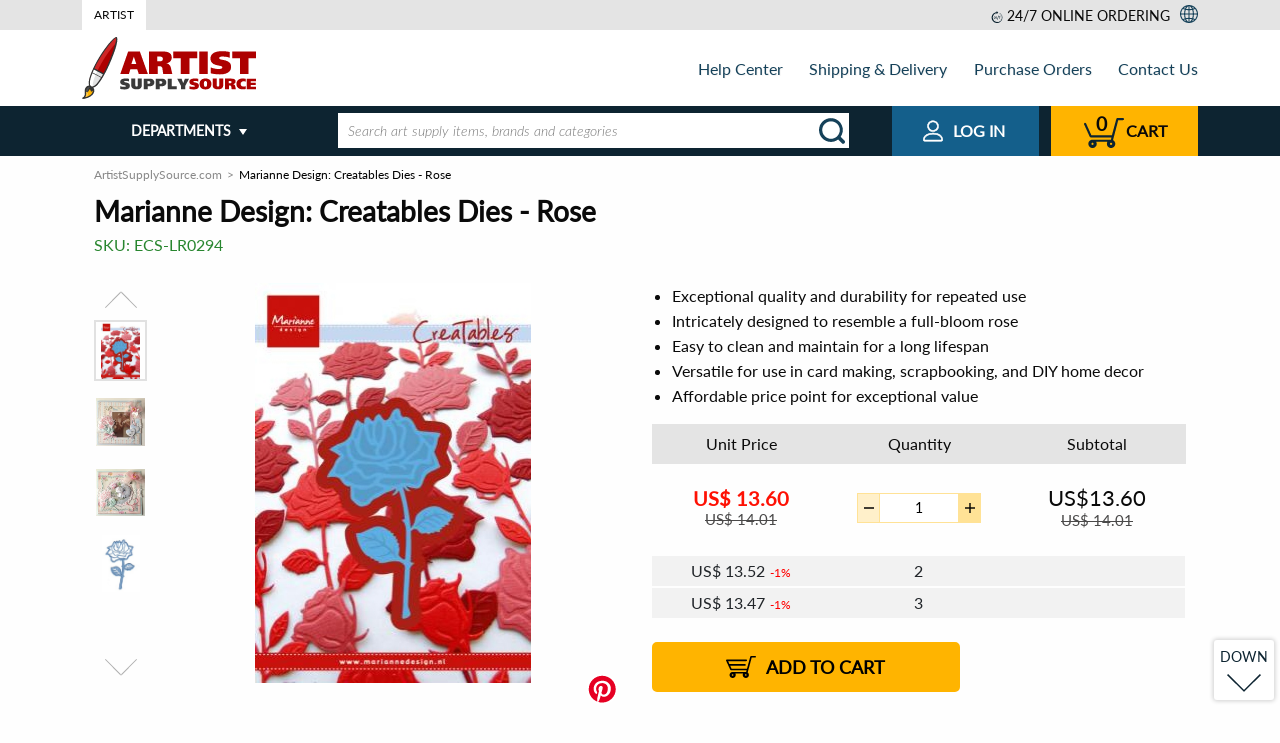

--- FILE ---
content_type: text/html; charset=UTF-8
request_url: https://www.artistsupplysource.com/product/860150/marianne-design-creatables-dies-rose/
body_size: 37820
content:
<!doctype html>
<html lang="en" class="no-js ">
<head>
    <meta charset="utf-8">

    
    <title>Marianne Design Creatables Dies - Rose Die Cutting Die - New Product</title>
<meta name="description" content="Marianne Design Creatables Dies - Rose, beautifully craft full bloom roses for your cards and projects using this 2 x 3 1/2 inch cutting die, perfect for paper crafting and die cutting." /><link rel="canonical" href="https://www.artistsupplysource.com/product/860150/marianne-design-creatables-dies-rose/" />
    <link rel="amphtml" href="https://www.artistsupplysource.com/amp/product/860150/marianne-design-creatables-dies-rose/">


                                
    <meta name="viewport" content="width=device-width, initial-scale=1.0">
    <meta name="format-detection" content="telephone=no">
    <meta name="format-detection" content="date=no">
    <meta name="format-detection" content="address=no">
    <meta name="format-detection" content="email=no">

    <link rel="dns-prefetch" href="https://www.artistsupplysource.com">
    <link rel="dns-prefetch" href="https://fonts.googleapis.com">
    <link rel="dns-prefetch" href="https://i1.s3stores.com">
    <link rel="dns-prefetch" href="https://i2.s3stores.com">
    <link rel="dns-prefetch" href="https://i3.s3stores.com">
    <link rel="dns-prefetch" href="https://i4.s3stores.com">

    <link rel="preconnect" href="https://www.artistsupplysource.com">
    <link rel="preconnect" href="https://fonts.googleapis.com/">

    <meta name="apple-touch-fullscreen" content="yes" />
    <meta name="apple-mobile-web-app-capable" content="yes">
    <meta name="apple-mobile-web-app-status-bar-style" content="black">
    

    <meta name="mobile-web-app-capable" content="yes">
    <meta name="application-name" content="Artist Supply Source">

    
    <meta name="name" content="Artist Supply Source">
    <meta itemprop='name' content="Artist Supply Source">

    
    <meta property="og:site_name" content="Artist Supply Source">
    <meta property="og:title" content="Marianne Design: Creatables Dies - Rose">
    <meta property="og:url" content="https://www.artistsupplysource.com/product/860150/marianne-design-creatables-dies-rose/">
    <meta property="og:description" content="Marianne Design: Creatables Dies - Rose  Elevate your card making and craft projects with the exquisite Creatables Dies - Rose by Marianne Design. This stunning die-cutting stencil is designed to help...">
    <meta property="og:type" content="product">
        <meta property="og:image" content="https://i3.s3stores.com/images/ECS-CA/detail_6b1b6f6d6177e48cb74c44175bcba5d5.jpeg">
    <link rel="preload" fetchpriority="high" as="image" href="https://i3.s3stores.com/images/ECS-CA/preview_6b1b6f6d6177e48cb74c44175bcba5d5.jpeg" type="image/jpeg">
    
    <meta name="twitter:card" content="summary_large_image">
    <meta name="twitter:site" content="@s3stores">
    <meta name="twitter:creator" content="@s3stores">
    <meta name="twitter:title" content="Marianne Design: Creatables Dies - Rose">
    <meta name="twitter:description" content="Marianne Design: Creatables Dies - Rose  Elevate your card making and craft projects with the exquisite Creatables Dies - Rose by Marianne Design. This stunning die-cutting stencil is designed to help...">
        <meta name="twitter:image" content="https://i3.s3stores.com/images/ECS-CA/detail_6b1b6f6d6177e48cb74c44175bcba5d5.jpeg">
    


    


    <link rel="shortcut icon" href="https://www.artistsupplysource.com/images/favicons/7ee3e2d0dac378559b8ebc52efc831a9.png" type="image/png" />
<style>
    #lex-web-ui-iframe{
        display: none;
    }
</style>
    <script>
      const dataProvider = {
        data: {  },

        get: function (key) {
            return this.data[key];
        },

        set: function(key, value) {
            return this.data[key] = value;
        },
      };

        window.app = {
            afterReady:[],
            assets: {
                'css': {
                    'styles.css': {
                        'loaded': false
                    }
                }
            },
            options: {
                'session_key': 'xid0',
                'urls': {
                    cart: {
                        add: '/cart/add/products',
                        get: '/cart/get/products',
                        set: '/cart/set/products',
                        del: '/cart/del/products',
                    }
                },
                'discount_minutes': 0,
                'order': null,
                currency: {"currency":"$","symbol_prefix":"US","after":false,"currency_code":"USD","decimal":2,"thousands_separator":",","decimals_separator":"."},
                translates: {"Email address is invalid":"","Cannot be empty":"","SKU":"","PRICE RANGE":"","FULL PRODUCT LINE":"","In Stock":"","PRICE":"","Add to cart":"","Out Of Stock":"","FIND SIMILAR PRODUCTS":"","See other product variations":"","Brands":"","Product added":"","Error has occurred":"","Quantity updated":"","The selected product has been removed successfully":"","Shopping Cart":"","Shopping cart":"","Customer phone or email":"","Minimal price":"","Shipping Address":"","Shipping & payment options":"","Order review":"","Payment":"","ext":"","optional":"","Clean":"","Product(s) added":"","Bestsellers":"","New Products":"","Featured products":"","Your first name":"","Albert":"","Your email":"","albert.einstein@gmail.com":"","Your phone":"","(609) 734-8000":"","Product question":"","Please type your product question here":"","asked by ":"","answered by ":""," (Staff)":""," on ":"","Price":"","Brand":"","Relevance":"","Price low to high":"","Price high to low":"","New":"","Brand name":"","tabs":"","Name":"","Phone":"","Your email address":"","Invoice":"","Date":"","Order":"","Order status":"","please see below":"","Payment method":"","Delivery methods":"","Undefined":"","Toll Free":"","Tel":"","Fax":"","Email":"","Full Name":"","PO Number":"","Company Name":"","Purchase manager":"","Accounts payable":"","Billing Address":"","Address":"","City":"","State\/Province":"","Country":"","Zip\/Postal Code":"","I agree to be responsible for custom duties, CODs, and other charges associated with bringing goods to Canada.":"","Customer notes":"","Thank you for choosing S3 Stores!":"","a division of":"","URL":"","Products Ordered":"","Product":"","Item price":"","Qty ord":"","Extended":"","Items":"","delivery from":"","by":"","Payment status":"","Shipping status":"","Total":"","Discount":"","Coupon Savings":"","Discounted Total":"","Total Shipping Cost":"","Grand Total":"","Contact us":"","Your message has been successfully sent":"","SKU or Order # not found":"","Wrong SKU or Order #, please call us at":"","Full name":"","Your first and last name":"","Albert H. Einstein":"","Your company name":"","Eureka Inc.":"","Your zip\/postal code":"","Your phone number":"","Phone number you can be reached at":"","Valid email address is a must":"","Department":"","Your message will be routed to this department":"","Product SKU or your order #":"","SKU of product you are interested in or your order #":"","EDR-T-A63127 or AR-54321":"","Subject line":"","Your message":"","Shipping & Delivery":"","Purchase Orders":"","About Us":"","Contact Us":"","Shopping":"","Our Price Guarantee":"","Sales Taxes":"","Payments":"","Safe & Secure Shopping":"","Bill Me Later":"","Combating eCommerce Fraud":"","Orders":"","Order Communication":"","Retrieve Order":"","Connect":"","Community":"","Policies":"","Backorder Policy":"","Return Policy":"","Terms of Use":"","Privacy Policy":"","Retail Trust Terms & Conditions":"","Title":"","Code":"","Text":"","You must agree for custom duties":"","Full name of the person who will remit the payment":"","Phone # of the person who will remit the payment":"","Fax number of the person who will remit the payment":"","Email of the person who will remit the payment":"","The order will be shipped under this name":"","Company":"","Fill in if shipping to a corporate or university address":"","112 Mercer Street":"","Address (line 2)":"","Apartment, suite, floor, etc.":"","Apt 1":"","(609) 924-8399":"","First and last name of the order contact person":"","Phone number at which you can be reached is a must, otherwise order processing will be delayed":"","Order progress notifications will be sent here":"","Put order related instructions here":"","PO number":"","PO number or internal order code in your system":"","14031879":"","Organization Name":"","The name of your organization":"","Attach original PO":"","Alternatively fax PO to 1-800-929-2835":"","Full name of the person placing the order":"","Phone number of the person placing the order":"","Fax number of the person placing the order":"","Email of the person placing the order":"","Phone number is invalid":"","Departments":"","Read more":"","Read less":"","More categories":"","Less categories":"","Order online or call us. Operators are standing by!":"","Place order online 24\/7 or":"","Call us toll free":"","BACK":"","Submit":"","Checkout":"","Shop more":"","Shopping Cart #":"","The items below will be shipped from warehouse in":"","Item name":"","Quantity":"","Remove":"","Delete":"","warehouse subtotal":"","The minimum order amount for this product line is":"","This product line can only be shipped to a US address.":"","Subtotal":"","Your merchandise subtotal does not include shipping charges and taxes, which will be reflected on the 'order review' page.":"","Apply":"","Reset filters":"","Show more":"","Sale":"","See details":"","List Price":"","Price from":"","Price to":"","See %count% product variation_one":"See %count% product variation","See %count% product variation_other":"See %count% product variations","Added":"","Filter by":"","to":"","items shown":"","Filter":"","Sort by":"","View as":"","Order confirmation":"","Order Confirmation":"","Your order has been successfuly placed. An order confirmation email has been sent to your email address.":"","Thank you for shopping with S3 Stores, Inc. We appreciate your business!":"","Order #":"","Purchase order #":"","S3 Stores, Inc.":"","27 Joseph St.":"","Chatham, Ontario, N7L 3G4":"","Canada":"","Local Phone":"","orders@s3stores.com":"","Contact information":"","Shipping address":"","Zip\/Postal code":"","Billing address":"","Purchase order information":"","Company name":"","Delivery Methods":"","Delivery methods for":"","the items":"","shipped from warehouse in":"","Our shipping server couldn't provide us with an accurate shipping quote. This sometimes occurs":"","- when the product is oversized or somehow irregular in shape or weight":"","- for overseas shipments":"","Please go ahead and place your order.":"","We will determine an accurate shipping charge manually and send you an updated invoice.":"","At this point we won't collect your payment information.":"","By checking this box I agree to be responsible for custom duties, CODs, and other charges associated with bringing goods to Canada. All prices are in ":"","Payment Methods":"","Is Billing Address the same as Shipping Address?":"","Yes":"","No":"","Continue":"","Continue to the order review page":"","Purchase Order Details":"","The fields marked with":"","are mandatory.":"","Purchasing Manager":"","Accounts Payable":"","Submit order":"","Submit your order and get transferred to a credit card payment system.":"","Contact Information":"","All your private data is confidential. We will never sell, exchange or market it in any way.":"","Submit and proceed to shipping & payment options.":"","Modify":"","Full name:":"","Company:":"","Address:":"","City:":"","State\/Province:":"","Country:":"","Zip\/Postal code:":"","Qty ordered":"","Delivery from":"","Including 13% HST":"","Print invoice":"","Open PDF invoice":"","Hide items":"","Product ordered":"","Shipping and Billing Information":"","Shipping by":"","warehouse items:":"","Web Form (recommended)":"","The fields marked with <span class=\"required\"><\/span> are mandatory":"","Mail":"","Loading ...":"","Load more":"","Place order online 24\/7":"","24\/7 online ordering":"","View all departments":"","Product of the day":"","What's new":"","Free Shipping within contiguous U.S.":"","$8.99 flat rate shipping within contiguous U.S.":"","Lead time for this product is %count% business day_one":"Lead time for this product is %count% business day","Lead time for this product is %count% business day_other":"Lead time for this product is %count% business days","Lead time for this product is":"","business days":"","Order in multiples of %count% item_one":"Order in multiples of %count% item","Order in multiples of %count% item_other":"Order in multiples of %count% items","Order at least %count% item_one":"Order at least %count% item","Order at least %count% item_other":"Order at least %count% items","Expected availability":"","Out of stock":"","Eta date":"","Stock Notification":"","Email notification will be sent to your email address when the product is in stock.":"","are mandatory":"","Similar products":"","Unit Price":"","Extra qty discount":"","hrs":"","min":"","sec":"","Jackpot! You got a great price!":"","No account needed! Checkout only takes 2 minutes.":"","Per item savings":"","Total savings":"","Notify me when product is in stock":"","Image not available":"","Product Highlights":"","Full":"","product line":"","Full product line":"","Click here to see full product line":"","Customers Who Bought This Item Also Bought":"","You recently viewed items":"","QUESTION":"","BEST ANSWER":"","Options":"","Barcode":"","Description":"","Submit question":"","Shipping specs":"","Weight":"","Dimensions":"","Shipping weight":"","Shipping dimensions":"","Shipping from":"","This product is shipped from our warehouse in":"","Shipping":"","Product questions":"","View all":"","UP":"","DOWN":"","Order online or call us toll free":"","Cart":"","Web order 24\/7":"","Web Orders":"","24 hours a day, 7 days a week":"","Email Support":"","Join our newsletter":"","Your Email Address":"","Send":"","Shop with Confidence":"","Copyright \u00a9":"","All Rights Reserved.":"","departments":"","Is gravitation responsible for people falling in love?":"","Shipping quote":"","Tracking number request":"","Product replacement request":"","Product return request":"","W-9 from request":"","Other requests ":"","Showing result for":"","We try to search your query across all storefront products, but nothing found. Please specify your request...":"","You have already subscribed":"","Confirmation email was sent. Please check your inbox.":"","Your email address is invalid. Please enter a valid address.":"","Your search":"","did NOT match any products":"","Showing results for":"","Related searches":"","Product line":"","Search":"","Please don`t mention your email and your phone in this field.":""},
                lang: "en"            },
        };

        window.parseUrl = function(href) { var a = document.createElement("a");a.href = href;return { 'href':href,'protocol': a.protocol,'host': a.host,'hostname': a.hostname,'port': a.port,'pathname': a.pathname,'hash': a.hash,'search': a.search,'origin': a.origin, 'document':a.pathname.split("/").pop(),};}
    </script>

    <script type="text/javascript">window.appData = {"products":{"860150":{"productid":860150,"product":"Marianne Design: Creatables Dies - Rose","fulldescr":"<p>Creatables Dies - Rose<br> <br> Full bloom rose. Create a beautiful bouquet of roses using both LR0294 and LR0295. Marianne Design creatables dies are stencils for die cutting and embossing paper for your cards and craft projects.<br> <br> 1 cutting die measuring approximately 2\" x 3 1\/2\".<\/p>","image":"https:\/\/i3.s3stores.com\/images\/ECS-CA\/6b1b6f6d6177e48cb74c44175bcba5d5.jpeg"}},"server":{"time":1769148865}};</script>
    <script type="application/ld+json">
    {
      "@context": "https://schema.org",
      "@type": "WebSite",
      "name": "Artist Supply Source",
      "url": "https://www.artistsupplysource.com/",
      "potentialAction": {
        "@type": "SearchAction",
        "target": "https://www.artistsupplysource.com/search?q={search_term_string}",
        "query-input": "required name=search_term_string"
      }
    }
    </script>


    
        <script>
        // Measure a view of product details.
        dataLayer = window.dataLayer || [];
        dataLayer.push({ ecommerce: null });  // Clear the previous ecommerce object.
        dataLayer.push({
            'ecommerce': {
                'detail': {
                    'products': [{
                        'name': "Marianne Design: Creatables Dies - Rose",         // Name or ID is required.
                        'id': '860150',
                        'price': '13.6',
                        'brand': "Marianne Design",
                        'category': "",
                    }]
                }
            }
        });
    </script>





        
    
            
<style>@charset "UTF-8";.hamburger,.hamburger.white{background:url(/static/frontend/images/icons/header/menu.svg) no-repeat}html{line-height:1.15;-webkit-text-size-adjust:100%}h1{font-size:2em;margin:.67em 0}hr{box-sizing:content-box;overflow:visible}pre{font-family:monospace,monospace;font-size:1em}a{background-color:transparent}abbr[title]{border-bottom:0;-webkit-text-decoration:underline dotted;text-decoration:underline dotted}b,strong{font-weight:bolder}code,kbd,samp{font-family:monospace,monospace;font-size:1em}sub,sup{font-size:75%;line-height:0;position:relative;vertical-align:baseline}sub{bottom:-.25em}sup{top:-.5em}img{border-style:none}button,input,optgroup,select,textarea{font-size:100%;line-height:1.15;margin:0}button,input{overflow:visible}button,select{text-transform:none}[type=button],[type=reset],[type=submit],button{-webkit-appearance:button}[type=button]::-moz-focus-inner,[type=reset]::-moz-focus-inner,[type=submit]::-moz-focus-inner,button::-moz-focus-inner{border-style:none;padding:0}[type=button]:-moz-focusring,[type=reset]:-moz-focusring,[type=submit]:-moz-focusring,button:-moz-focusring{outline:1px dotted ButtonText}fieldset{padding:.35em .75em .625em}legend{box-sizing:border-box;color:inherit;display:table;max-width:100%;padding:0;white-space:normal}progress{vertical-align:baseline}textarea{overflow:auto}[type=checkbox],[type=radio]{box-sizing:border-box;padding:0}[type=number]::-webkit-inner-spin-button,[type=number]::-webkit-outer-spin-button{height:auto}[type=search]{-webkit-appearance:textfield;outline-offset:-2px}[type=search]::-webkit-search-decoration{-webkit-appearance:none}::-webkit-file-upload-button{-webkit-appearance:button;font:inherit}details{display:block}summary{display:list-item}[hidden]{display:none}[data-whatinput=mouse] *,[data-whatinput=mouse] :focus,[data-whatinput=touch] *,[data-whatinput=touch] :focus,[data-whatintent=mouse] *,[data-whatintent=mouse] :focus,[data-whatintent=touch] *,[data-whatintent=touch] :focus{outline:none}[draggable=false]{-webkit-touch-callout:none;-webkit-user-select:none}.foundation-mq{font-family:"small=0em&sm=23.125em&ms=40em&md=48em&medium=48em&ml=60em&lg=62em&large=62em&xl=80em&xxl=87.5em&xxxl=101.25em&bootstrap_sm=36em"}html{box-sizing:border-box;font-size:100%}*,:after,:before{box-sizing:inherit}body{margin:0;padding:0;background:#fefefe;font-family:Lato,Roboto,Arial,sans-serif;font-weight:400;line-height:1.5;color:#0a0a0a;-webkit-font-smoothing:antialiased;-moz-osx-font-smoothing:grayscale}img{display:inline-block;vertical-align:middle;max-width:100%;-ms-interpolation-mode:bicubic}textarea{height:auto;min-height:50px;border-radius:0}select{box-sizing:border-box;width:100%;border-radius:0}.map_canvas embed,.map_canvas img,.map_canvas object,.mqa-display embed,.mqa-display img,.mqa-display object{max-width:none!important}button{padding:0;-webkit-appearance:none;-moz-appearance:none;appearance:none;border:0;border-radius:0;background:transparent;line-height:1;cursor:auto}[data-whatinput=mouse] button{outline:0}pre{overflow:auto;-webkit-overflow-scrolling:touch}button,input,optgroup,select,textarea{font-family:inherit}.is-visible{display:block!important}.is-hidden{display:none!important}.align-left{-ms-flex-pack:start;justify-content:flex-start}.align-right{-ms-flex-pack:end;justify-content:flex-end}.align-center{-ms-flex-pack:center;justify-content:center}.align-justify{-ms-flex-pack:justify;justify-content:space-between}.align-spaced{-ms-flex-pack:distribute;justify-content:space-around}.align-left.vertical.menu>li>a{-ms-flex-pack:start;justify-content:flex-start}.align-right.vertical.menu>li>a{-ms-flex-pack:end;justify-content:flex-end}.align-center.vertical.menu>li>a{-ms-flex-pack:center;justify-content:center}.align-top{-ms-flex-align:start;align-items:flex-start}.align-self-top{-ms-flex-item-align:start;align-self:flex-start}.align-bottom{-ms-flex-align:end;align-items:flex-end}.align-self-bottom{-ms-flex-item-align:end;align-self:flex-end}.align-middle{-ms-flex-align:center;align-items:center}.align-self-middle{-ms-flex-item-align:center;align-self:center}.align-stretch{-ms-flex-align:stretch;align-items:stretch}.align-self-stretch{-ms-flex-item-align:stretch;align-self:stretch}.align-center-middle{-ms-flex-pack:center;justify-content:center;-ms-flex-align:center;align-items:center;-ms-flex-line-pack:center;align-content:center}.small-order-1{-ms-flex-order:1;order:1}.small-order-2{-ms-flex-order:2;order:2}.small-order-3{-ms-flex-order:3;order:3}.small-order-4{-ms-flex-order:4;order:4}.small-order-5{-ms-flex-order:5;order:5}.small-order-6{-ms-flex-order:6;order:6}@media print,screen and (min-width:23.125em){.sm-order-1{-ms-flex-order:1;order:1}.sm-order-2{-ms-flex-order:2;order:2}.sm-order-3{-ms-flex-order:3;order:3}.sm-order-4{-ms-flex-order:4;order:4}.sm-order-5{-ms-flex-order:5;order:5}.sm-order-6{-ms-flex-order:6;order:6}}@media print,screen and (min-width:48em){.medium-order-1{-ms-flex-order:1;order:1}.medium-order-2{-ms-flex-order:2;order:2}.medium-order-3{-ms-flex-order:3;order:3}.medium-order-4{-ms-flex-order:4;order:4}.medium-order-5{-ms-flex-order:5;order:5}.medium-order-6{-ms-flex-order:6;order:6}}@media print,screen and (min-width:60em){.ml-order-1{-ms-flex-order:1;order:1}.ml-order-2{-ms-flex-order:2;order:2}.ml-order-3{-ms-flex-order:3;order:3}.ml-order-4{-ms-flex-order:4;order:4}.ml-order-5{-ms-flex-order:5;order:5}.ml-order-6{-ms-flex-order:6;order:6}}@media print,screen and (min-width:62em){.large-order-1{-ms-flex-order:1;order:1}.large-order-2{-ms-flex-order:2;order:2}.large-order-3{-ms-flex-order:3;order:3}.large-order-4{-ms-flex-order:4;order:4}.large-order-5{-ms-flex-order:5;order:5}.large-order-6{-ms-flex-order:6;order:6}}@media screen and (min-width:80em){.xl-order-1{-ms-flex-order:1;order:1}.xl-order-2{-ms-flex-order:2;order:2}.xl-order-3{-ms-flex-order:3;order:3}.xl-order-4{-ms-flex-order:4;order:4}.xl-order-5{-ms-flex-order:5;order:5}.xl-order-6{-ms-flex-order:6;order:6}}.flex-container{display:-ms-flexbox;display:flex}.flex-child-auto{-ms-flex:1 1 auto;flex:1 1 auto}.flex-child-grow{-ms-flex:1 0 auto;flex:1 0 auto}.flex-child-shrink{-ms-flex:0 1 auto;flex:0 1 auto}.flex-dir-row{-ms-flex-direction:row;flex-direction:row}.flex-dir-row-reverse{-ms-flex-direction:row-reverse;flex-direction:row-reverse}.flex-dir-column{-ms-flex-direction:column;flex-direction:column}.flex-dir-column-reverse{-ms-flex-direction:column-reverse;flex-direction:column-reverse}@media print,screen and (min-width:23.125em){.sm-flex-container{display:-ms-flexbox;display:flex}.sm-flex-child-auto{-ms-flex:1 1 auto;flex:1 1 auto}.sm-flex-child-grow{-ms-flex:1 0 auto;flex:1 0 auto}.sm-flex-child-shrink{-ms-flex:0 1 auto;flex:0 1 auto}.sm-flex-dir-row{-ms-flex-direction:row;flex-direction:row}.sm-flex-dir-row-reverse{-ms-flex-direction:row-reverse;flex-direction:row-reverse}.sm-flex-dir-column{-ms-flex-direction:column;flex-direction:column}.sm-flex-dir-column-reverse{-ms-flex-direction:column-reverse;flex-direction:column-reverse}}@media print,screen and (min-width:48em){.medium-flex-container{display:-ms-flexbox;display:flex}.medium-flex-child-auto{-ms-flex:1 1 auto;flex:1 1 auto}.medium-flex-child-grow{-ms-flex:1 0 auto;flex:1 0 auto}.medium-flex-child-shrink{-ms-flex:0 1 auto;flex:0 1 auto}.medium-flex-dir-row{-ms-flex-direction:row;flex-direction:row}.medium-flex-dir-row-reverse{-ms-flex-direction:row-reverse;flex-direction:row-reverse}.medium-flex-dir-column{-ms-flex-direction:column;flex-direction:column}.medium-flex-dir-column-reverse{-ms-flex-direction:column-reverse;flex-direction:column-reverse}}@media print,screen and (min-width:60em){.ml-flex-container{display:-ms-flexbox;display:flex}.ml-flex-child-auto{-ms-flex:1 1 auto;flex:1 1 auto}.ml-flex-child-grow{-ms-flex:1 0 auto;flex:1 0 auto}.ml-flex-child-shrink{-ms-flex:0 1 auto;flex:0 1 auto}.ml-flex-dir-row{-ms-flex-direction:row;flex-direction:row}.ml-flex-dir-row-reverse{-ms-flex-direction:row-reverse;flex-direction:row-reverse}.ml-flex-dir-column{-ms-flex-direction:column;flex-direction:column}.ml-flex-dir-column-reverse{-ms-flex-direction:column-reverse;flex-direction:column-reverse}}@media print,screen and (min-width:62em){.large-flex-container{display:-ms-flexbox;display:flex}.large-flex-child-auto{-ms-flex:1 1 auto;flex:1 1 auto}.large-flex-child-grow{-ms-flex:1 0 auto;flex:1 0 auto}.large-flex-child-shrink{-ms-flex:0 1 auto;flex:0 1 auto}.large-flex-dir-row{-ms-flex-direction:row;flex-direction:row}.large-flex-dir-row-reverse{-ms-flex-direction:row-reverse;flex-direction:row-reverse}.large-flex-dir-column{-ms-flex-direction:column;flex-direction:column}.large-flex-dir-column-reverse{-ms-flex-direction:column-reverse;flex-direction:column-reverse}}@media screen and (min-width:80em){.xl-flex-container{display:-ms-flexbox;display:flex}.xl-flex-child-auto{-ms-flex:1 1 auto;flex:1 1 auto}.xl-flex-child-grow{-ms-flex:1 0 auto;flex:1 0 auto}.xl-flex-child-shrink{-ms-flex:0 1 auto;flex:0 1 auto}.xl-flex-dir-row{-ms-flex-direction:row;flex-direction:row}.xl-flex-dir-row-reverse{-ms-flex-direction:row-reverse;flex-direction:row-reverse}.xl-flex-dir-column{-ms-flex-direction:column;flex-direction:column}.xl-flex-dir-column-reverse{-ms-flex-direction:column-reverse;flex-direction:column-reverse}}blockquote,dd,div,dl,dt,form,h1,h2,h3,h4,h5,h6,li,ol,p,pre,td,th,ul{margin:0;padding:0}p{margin-bottom:1rem;font-size:inherit;line-height:1.6;text-rendering:optimizeLegibility}em,i{font-style:italic}b,em,i,strong{line-height:inherit}b,strong{font-weight:700}small{font-size:80%;line-height:inherit}.h1,.h2,.h3,.h4,.h5,.h6,h1,h2,h3,h4,h5,h6{font-family:Lato,Roboto,Arial,sans-serif;font-style:normal;font-weight:400;color:inherit;text-rendering:optimizeLegibility}.h1 small,.h2 small,.h3 small,.h4 small,.h5 small,.h6 small,h1 small,h2 small,h3 small,h4 small,h5 small,h6 small{line-height:0;color:#cacaca}.h1,h1{font-size:1.625rem}.h1,.h2,h1,h2{line-height:1.4;margin-top:0;margin-bottom:.5rem}.h2,h2{font-size:1.4375rem}.h3,h3{font-size:1.1875rem}.h3,.h4,h3,h4{line-height:1.4;margin-top:0;margin-bottom:.5rem}.h4,h4{font-size:1.125rem}.h5,h5{font-size:1.0625rem}.h5,.h6,h5,h6{line-height:1.4;margin-top:0;margin-bottom:.5rem}.h6,h6{font-size:1rem}@media print,screen and (min-width:48em){.h1,h1{font-size:1.75rem}.h2,h2{font-size:1.5rem}.h3,h3{font-size:1.375rem}.h4,h4{font-size:1.25rem}.h5,h5{font-size:1.125rem}.h6,h6{font-size:1rem}}a{line-height:inherit;color:#055a93;text-decoration:none;cursor:pointer}a:focus,a:hover{color:#154159;text-decoration:underline}a img{border:0}hr{clear:both;max-width:80rem;height:0;margin:1.25rem auto;border-top:0;border-right:0;border-bottom:1px solid #cacaca;border-left:0}dl,ol,ul{margin-bottom:1rem;list-style-position:outside;line-height:1.6}li{font-size:inherit}ul{list-style-type:disc}ol,ul{margin-left:1.25rem}ol ol,ol ul,ul ol,ul ul{margin-left:1.25rem;margin-bottom:0}dl{margin-bottom:1rem}dl dt{margin-bottom:.3rem;font-weight:700}blockquote{margin:0 0 1rem;padding:.5625rem 1.25rem 0 1.1875rem;border-left:1px solid #cacaca}blockquote,blockquote p{line-height:1.6;color:#8a8a8a}abbr,abbr[title]{border-bottom:1px dotted #0a0a0a;cursor:help;text-decoration:none}figure,kbd{margin:0}kbd{padding:.125rem .25rem 0;background-color:#e6e6e6;font-family:Consolas,Liberation Mono,Courier,monospace;color:#0a0a0a}.subheader{margin-top:.2rem;margin-bottom:.5rem;font-weight:400;line-height:1.4;color:#8a8a8a}.lead{font-size:125%;line-height:1.6}.stat{font-size:2.5rem;line-height:1}p+.stat{margin-top:-1rem}ol.no-bullet,ul.no-bullet{margin-left:0;list-style:none}.cite-block,cite{display:block;color:#8a8a8a;font-size:.8125rem}.cite-block:before,cite:before{content:"— "}.code-inline,code{display:inline;max-width:100%;word-wrap:break-word;padding:.125rem .3125rem .0625rem}.code-block,.code-inline,code{border:1px solid #cacaca;background-color:#e6e6e6;font-family:Consolas,Liberation Mono,Courier,monospace;font-weight:400;color:#0a0a0a}.code-block{display:block;overflow:auto;white-space:pre;padding:1rem;margin-bottom:1.5rem}@media print,screen and (min-width:23.125em){.sm-text-left{text-align:left}.sm-text-right{text-align:right}.sm-text-center{text-align:center}.sm-text-justify{text-align:justify}}@media print,screen and (min-width:48em){.medium-text-left{text-align:left}.medium-text-right{text-align:right}.medium-text-center{text-align:center}.medium-text-justify{text-align:justify}}@media print,screen and (min-width:60em){.ml-text-left{text-align:left}.ml-text-right{text-align:right}.ml-text-center{text-align:center}.ml-text-justify{text-align:justify}}@media print,screen and (min-width:62em){.large-text-left{text-align:left}.large-text-right{text-align:right}.large-text-center{text-align:center}.large-text-justify{text-align:justify}}@media screen and (min-width:80em){.xl-text-left{text-align:left}.xl-text-right{text-align:right}.xl-text-center{text-align:center}.xl-text-justify{text-align:justify}}.show-for-print{display:none!important}@media print{*{background:transparent!important;color:#000!important;color-adjust:economy;box-shadow:none!important;text-shadow:none!important}.show-for-print{display:block!important}.hide-for-print{display:none!important}table.show-for-print{display:table!important}thead.show-for-print{display:table-header-group!important}tbody.show-for-print{display:table-row-group!important}tr.show-for-print{display:table-row!important}td.show-for-print,th.show-for-print{display:table-cell!important}a,a:visited{text-decoration:underline}a[href]:after{content:" (" attr(href) ")"}.ir a:after,a[href^="#"]:after,a[href^="javascript:"]:after{content:""}abbr[title]:after{content:" (" attr(title) ")"}blockquote,pre{border:1px solid #8a8a8a;page-break-inside:avoid}thead{display:table-header-group}img,tr{page-break-inside:avoid}img{max-width:100%!important}@page{margin:.5cm}h2,h3,p{orphans:3;widows:3}h2,h3{page-break-after:avoid}.print-break-inside{page-break-inside:auto}}.accordion{margin-left:0;background:#fefefe;list-style-type:none}.accordion[disabled] .accordion-title{cursor:not-allowed}.accordion-item:first-child>:first-child,.accordion-item:last-child>:last-child{border-radius:0 0 0 0}.accordion-title{position:relative;display:block;padding:1.25rem 1rem;border:1px solid #e6e6e6;border-bottom:0;font-size:.75rem;line-height:1;color:#0a0a0a}:last-child:not(.is-active)>.accordion-title{border-bottom:1px solid #e6e6e6;border-radius:0 0 0 0}.accordion-title:focus,.accordion-title:hover{background-color:#e6e6e6}.accordion-title:before{position:absolute;top:50%;right:1rem;margin-top:-.5rem;content:"+"}.is-active>.accordion-title:before{content:"–"}.accordion-content{display:none;padding:1rem;border:1px solid #e6e6e6;border-bottom:0;background-color:#fefefe;color:#0a0a0a}:last-child>.accordion-content:last-child{border-bottom:1px solid #e6e6e6}.accordion-menu li{width:100%}.accordion-menu .is-accordion-submenu a,.accordion-menu a{padding:.7rem 1rem}.accordion-menu .nested.is-accordion-submenu{margin-right:0;margin-left:1rem}.accordion-menu.align-right .nested.is-accordion-submenu{margin-right:1rem;margin-left:0}.accordion-menu .is-accordion-submenu-parent:not(.has-submenu-toggle)>a{position:relative}.accordion-menu .is-accordion-submenu-parent:not(.has-submenu-toggle)>a:after{display:block;width:0;height:0;border-style:solid;border-width:6px;content:"";border-bottom-width:0;border-color:#0a0a0a transparent transparent;position:absolute;top:50%;margin-top:-3px;right:1rem}.accordion-menu.align-left .is-accordion-submenu-parent>a:after{right:1rem;left:auto}.accordion-menu.align-right .is-accordion-submenu-parent>a:after{right:auto;left:1rem}.accordion-menu .is-accordion-submenu-parent[aria-expanded=true]>a:after{transform:rotate(180deg);transform-origin:50% 50%}.is-accordion-submenu-parent{position:relative}.has-submenu-toggle>a{margin-right:40px}.submenu-toggle{position:absolute;top:0;right:0;width:40px;height:40px;cursor:pointer}.submenu-toggle:after{display:block;width:0;height:0;border-style:solid;border-width:6px;content:"";border-bottom-width:0;border-color:#0a0a0a transparent transparent;top:0;bottom:0;margin:auto}.submenu-toggle[aria-expanded=true]:after{transform:scaleY(-1);transform-origin:50% 50%}.submenu-toggle-text{position:absolute!important;width:1px!important;height:1px!important;padding:0!important;overflow:hidden!important;clip:rect(0,0,0,0)!important;white-space:nowrap!important;border:0!important}.button-group{margin-bottom:1rem;display:-ms-flexbox;display:flex;-ms-flex-wrap:wrap;flex-wrap:wrap;-ms-flex-align:stretch;align-items:stretch;-ms-flex-positive:1;flex-grow:1}.button-group:after,.button-group:before{display:table;content:" ";-ms-flex-preferred-size:0;flex-basis:0;-ms-flex-order:1;order:1}.button-group:after{clear:both}.button-group:after,.button-group:before{display:none}.button-group .button{margin:0;margin-right:1px;margin-bottom:1px;font-size:.9rem;-ms-flex:0 0 auto;flex:0 0 auto}.button-group .button:last-child{margin-right:0}.button-group.tiny .button{font-size:.6rem}.button-group.small .button{font-size:.75rem}.button-group.large .button{font-size:1.25rem}.button-group.expanded .button{-ms-flex:1 1 0px;flex:1 1 0px}.button-group.primary .button,.button-group.primary .button.disabled,.button-group.primary .button.disabled:focus,.button-group.primary .button.disabled:hover,.button-group.primary .button[disabled],.button-group.primary .button[disabled]:focus,.button-group.primary .button[disabled]:hover{background-color:#0a0a0a;color:#fefefe}.button-group.primary .button:focus,.button-group.primary .button:hover{background-color:#080808;color:#fefefe}.button-group.secondary .button,.button-group.secondary .button.disabled,.button-group.secondary .button.disabled:focus,.button-group.secondary .button.disabled:hover,.button-group.secondary .button[disabled],.button-group.secondary .button[disabled]:focus,.button-group.secondary .button[disabled]:hover{background-color:#767676;color:#fefefe}.button-group.secondary .button:focus,.button-group.secondary .button:hover{background-color:#5e5e5e;color:#fefefe}.button-group.success .button,.button-group.success .button.disabled,.button-group.success .button.disabled:focus,.button-group.success .button.disabled:hover,.button-group.success .button[disabled],.button-group.success .button[disabled]:focus,.button-group.success .button[disabled]:hover{background-color:#3adb76;color:#0a0a0a}.button-group.success .button:focus,.button-group.success .button:hover{background-color:#22bb5b;color:#0a0a0a}.button-group.warning .button,.button-group.warning .button.disabled,.button-group.warning .button.disabled:focus,.button-group.warning .button.disabled:hover,.button-group.warning .button[disabled],.button-group.warning .button[disabled]:focus,.button-group.warning .button[disabled]:hover{background-color:#ffae00;color:#0a0a0a}.button-group.warning .button:focus,.button-group.warning .button:hover{background-color:#cc8b00;color:#0a0a0a}.button-group.alert .button,.button-group.alert .button.disabled,.button-group.alert .button.disabled:focus,.button-group.alert .button.disabled:hover,.button-group.alert .button[disabled],.button-group.alert .button[disabled]:focus,.button-group.alert .button[disabled]:hover{background-color:#cc4b37;color:#fefefe}.button-group.alert .button:focus,.button-group.alert .button:hover{background-color:#a53b2a;color:#fefefe}.button-group.hollow .button,.button-group.hollow .button.disabled,.button-group.hollow .button.disabled:focus,.button-group.hollow .button.disabled:hover,.button-group.hollow .button:focus,.button-group.hollow .button:hover,.button-group.hollow .button[disabled],.button-group.hollow .button[disabled]:focus,.button-group.hollow .button[disabled]:hover{background-color:transparent}.button-group.hollow .button,.button-group.hollow .button.disabled,.button-group.hollow .button.disabled:focus,.button-group.hollow .button.disabled:hover,.button-group.hollow .button[disabled],.button-group.hollow .button[disabled]:focus,.button-group.hollow .button[disabled]:hover{border:1px solid #0a0a0a;color:#0a0a0a}.button-group.hollow .button:focus,.button-group.hollow .button:hover{border-color:#050505;color:#050505}.button-group.hollow .button.primary,.button-group.hollow .button.primary.disabled,.button-group.hollow .button.primary.disabled:focus,.button-group.hollow .button.primary.disabled:hover,.button-group.hollow .button.primary[disabled],.button-group.hollow .button.primary[disabled]:focus,.button-group.hollow .button.primary[disabled]:hover,.button-group.hollow.primary .button,.button-group.hollow.primary .button.disabled,.button-group.hollow.primary .button.disabled:focus,.button-group.hollow.primary .button.disabled:hover,.button-group.hollow.primary .button[disabled],.button-group.hollow.primary .button[disabled]:focus,.button-group.hollow.primary .button[disabled]:hover{border:1px solid #0a0a0a;color:#0a0a0a}.button-group.hollow .button.primary:focus,.button-group.hollow .button.primary:hover,.button-group.hollow.primary .button:focus,.button-group.hollow.primary .button:hover{border-color:#050505;color:#050505}.button-group.hollow .button.secondary,.button-group.hollow .button.secondary.disabled,.button-group.hollow .button.secondary.disabled:focus,.button-group.hollow .button.secondary.disabled:hover,.button-group.hollow .button.secondary[disabled],.button-group.hollow .button.secondary[disabled]:focus,.button-group.hollow .button.secondary[disabled]:hover,.button-group.hollow.secondary .button,.button-group.hollow.secondary .button.disabled,.button-group.hollow.secondary .button.disabled:focus,.button-group.hollow.secondary .button.disabled:hover,.button-group.hollow.secondary .button[disabled],.button-group.hollow.secondary .button[disabled]:focus,.button-group.hollow.secondary .button[disabled]:hover{border:1px solid #767676;color:#767676}.button-group.hollow .button.secondary:focus,.button-group.hollow .button.secondary:hover,.button-group.hollow.secondary .button:focus,.button-group.hollow.secondary .button:hover{border-color:#3b3b3b;color:#3b3b3b}.button-group.hollow .button.success,.button-group.hollow .button.success.disabled,.button-group.hollow .button.success.disabled:focus,.button-group.hollow .button.success.disabled:hover,.button-group.hollow .button.success[disabled],.button-group.hollow .button.success[disabled]:focus,.button-group.hollow .button.success[disabled]:hover,.button-group.hollow.success .button,.button-group.hollow.success .button.disabled,.button-group.hollow.success .button.disabled:focus,.button-group.hollow.success .button.disabled:hover,.button-group.hollow.success .button[disabled],.button-group.hollow.success .button[disabled]:focus,.button-group.hollow.success .button[disabled]:hover{border:1px solid #3adb76;color:#3adb76}.button-group.hollow .button.success:focus,.button-group.hollow .button.success:hover,.button-group.hollow.success .button:focus,.button-group.hollow.success .button:hover{border-color:#157539;color:#157539}.button-group.hollow .button.warning,.button-group.hollow .button.warning.disabled,.button-group.hollow .button.warning.disabled:focus,.button-group.hollow .button.warning.disabled:hover,.button-group.hollow .button.warning[disabled],.button-group.hollow .button.warning[disabled]:focus,.button-group.hollow .button.warning[disabled]:hover,.button-group.hollow.warning .button,.button-group.hollow.warning .button.disabled,.button-group.hollow.warning .button.disabled:focus,.button-group.hollow.warning .button.disabled:hover,.button-group.hollow.warning .button[disabled],.button-group.hollow.warning .button[disabled]:focus,.button-group.hollow.warning .button[disabled]:hover{border:1px solid #ffae00;color:#ffae00}.button-group.hollow .button.warning:focus,.button-group.hollow .button.warning:hover,.button-group.hollow.warning .button:focus,.button-group.hollow.warning .button:hover{border-color:#805700;color:#805700}.button-group.hollow.alert .button,.button-group.hollow.alert .button.disabled,.button-group.hollow.alert .button.disabled:focus,.button-group.hollow.alert .button.disabled:hover,.button-group.hollow.alert .button[disabled],.button-group.hollow.alert .button[disabled]:focus,.button-group.hollow.alert .button[disabled]:hover,.button-group.hollow .button.alert,.button-group.hollow .button.alert.disabled,.button-group.hollow .button.alert.disabled:focus,.button-group.hollow .button.alert.disabled:hover,.button-group.hollow .button.alert[disabled],.button-group.hollow .button.alert[disabled]:focus,.button-group.hollow .button.alert[disabled]:hover{border:1px solid #cc4b37;color:#cc4b37}.button-group.hollow.alert .button:focus,.button-group.hollow.alert .button:hover,.button-group.hollow .button.alert:focus,.button-group.hollow .button.alert:hover{border-color:#67251a;color:#67251a}.button-group.clear .button,.button-group.clear .button.disabled,.button-group.clear .button.disabled:focus,.button-group.clear .button.disabled:hover,.button-group.clear .button:focus,.button-group.clear .button:hover,.button-group.clear .button[disabled],.button-group.clear .button[disabled]:focus,.button-group.clear .button[disabled]:hover{border-color:transparent;background-color:transparent}.button-group.clear .button,.button-group.clear .button.disabled,.button-group.clear .button.disabled:focus,.button-group.clear .button.disabled:hover,.button-group.clear .button[disabled],.button-group.clear .button[disabled]:focus,.button-group.clear .button[disabled]:hover{color:#0a0a0a}.button-group.clear .button:focus,.button-group.clear .button:hover{color:#050505}.button-group.clear .button.primary,.button-group.clear .button.primary.disabled,.button-group.clear .button.primary.disabled:focus,.button-group.clear .button.primary.disabled:hover,.button-group.clear .button.primary[disabled],.button-group.clear .button.primary[disabled]:focus,.button-group.clear .button.primary[disabled]:hover,.button-group.clear.primary .button,.button-group.clear.primary .button.disabled,.button-group.clear.primary .button.disabled:focus,.button-group.clear.primary .button.disabled:hover,.button-group.clear.primary .button[disabled],.button-group.clear.primary .button[disabled]:focus,.button-group.clear.primary .button[disabled]:hover{color:#0a0a0a}.button-group.clear .button.primary:focus,.button-group.clear .button.primary:hover,.button-group.clear.primary .button:focus,.button-group.clear.primary .button:hover{color:#050505}.button-group.clear .button.secondary,.button-group.clear .button.secondary.disabled,.button-group.clear .button.secondary.disabled:focus,.button-group.clear .button.secondary.disabled:hover,.button-group.clear .button.secondary[disabled],.button-group.clear .button.secondary[disabled]:focus,.button-group.clear .button.secondary[disabled]:hover,.button-group.clear.secondary .button,.button-group.clear.secondary .button.disabled,.button-group.clear.secondary .button.disabled:focus,.button-group.clear.secondary .button.disabled:hover,.button-group.clear.secondary .button[disabled],.button-group.clear.secondary .button[disabled]:focus,.button-group.clear.secondary .button[disabled]:hover{color:#767676}.button-group.clear .button.secondary:focus,.button-group.clear .button.secondary:hover,.button-group.clear.secondary .button:focus,.button-group.clear.secondary .button:hover{color:#3b3b3b}.button-group.clear .button.success,.button-group.clear .button.success.disabled,.button-group.clear .button.success.disabled:focus,.button-group.clear .button.success.disabled:hover,.button-group.clear .button.success[disabled],.button-group.clear .button.success[disabled]:focus,.button-group.clear .button.success[disabled]:hover,.button-group.clear.success .button,.button-group.clear.success .button.disabled,.button-group.clear.success .button.disabled:focus,.button-group.clear.success .button.disabled:hover,.button-group.clear.success .button[disabled],.button-group.clear.success .button[disabled]:focus,.button-group.clear.success .button[disabled]:hover{color:#3adb76}.button-group.clear .button.success:focus,.button-group.clear .button.success:hover,.button-group.clear.success .button:focus,.button-group.clear.success .button:hover{color:#157539}.button-group.clear .button.warning,.button-group.clear .button.warning.disabled,.button-group.clear .button.warning.disabled:focus,.button-group.clear .button.warning.disabled:hover,.button-group.clear .button.warning[disabled],.button-group.clear .button.warning[disabled]:focus,.button-group.clear .button.warning[disabled]:hover,.button-group.clear.warning .button,.button-group.clear.warning .button.disabled,.button-group.clear.warning .button.disabled:focus,.button-group.clear.warning .button.disabled:hover,.button-group.clear.warning .button[disabled],.button-group.clear.warning .button[disabled]:focus,.button-group.clear.warning .button[disabled]:hover{color:#ffae00}.button-group.clear .button.warning:focus,.button-group.clear .button.warning:hover,.button-group.clear.warning .button:focus,.button-group.clear.warning .button:hover{color:#805700}.button-group.clear.alert .button,.button-group.clear.alert .button.disabled,.button-group.clear.alert .button.disabled:focus,.button-group.clear.alert .button.disabled:hover,.button-group.clear.alert .button[disabled],.button-group.clear.alert .button[disabled]:focus,.button-group.clear.alert .button[disabled]:hover,.button-group.clear .button.alert,.button-group.clear .button.alert.disabled,.button-group.clear .button.alert.disabled:focus,.button-group.clear .button.alert.disabled:hover,.button-group.clear .button.alert[disabled],.button-group.clear .button.alert[disabled]:focus,.button-group.clear .button.alert[disabled]:hover{color:#cc4b37}.button-group.clear.alert .button:focus,.button-group.clear.alert .button:hover,.button-group.clear .button.alert:focus,.button-group.clear .button.alert:hover{color:#67251a}.button-group.no-gaps .button{margin-right:-.0625rem}.button-group.no-gaps .button+.button{border-left-color:transparent}.button-group.stacked,.button-group.stacked-for-medium,.button-group.stacked-for-small{-ms-flex-wrap:wrap;flex-wrap:wrap}.button-group.stacked-for-medium .button,.button-group.stacked-for-small .button,.button-group.stacked .button{-ms-flex:0 0 100%;flex:0 0 100%}.button-group.stacked-for-medium .button:last-child,.button-group.stacked-for-small .button:last-child,.button-group.stacked .button:last-child{margin-bottom:0}.button-group.stacked-for-medium.expanded .button,.button-group.stacked-for-small.expanded .button,.button-group.stacked.expanded .button{-ms-flex:1 1 0px;flex:1 1 0px}@media print,screen and (min-width:48em){.button-group.stacked-for-small .button{-ms-flex:0 0 auto;flex:0 0 auto;margin-bottom:0}}@media print,screen and (min-width:62em){.button-group.stacked-for-medium .button{-ms-flex:0 0 auto;flex:0 0 auto;margin-bottom:0}}@media print,screen and (max-width:23.12375em){.button-group.stacked-for-small.expanded{display:block}.button-group.stacked-for-small.expanded .button{display:block;margin-right:0}}@media print,screen and (max-width:59.99875em){.button-group.stacked-for-medium.expanded{display:block}.button-group.stacked-for-medium.expanded .button{display:block;margin-right:0}}.is-off-canvas-open{overflow:hidden}.js-off-canvas-overlay{position:absolute;top:0;left:0;z-index:11;width:100%;height:100%;transition:opacity .5s ease,visibility .5s ease;background:hsla(0,0%,100%,.25);opacity:0;visibility:hidden;overflow:hidden}.js-off-canvas-overlay.is-visible{opacity:1;visibility:visible}.js-off-canvas-overlay.is-closable{cursor:pointer}.js-off-canvas-overlay.is-overlay-absolute{position:absolute}.js-off-canvas-overlay.is-overlay-fixed{position:fixed}.off-canvas-wrapper{position:relative;overflow:hidden}.off-canvas{position:fixed;z-index:12;transition:transform .5s ease;-webkit-backface-visibility:hidden;backface-visibility:hidden;background:#e6e6e6}[data-whatinput=mouse] .off-canvas{outline:0}.off-canvas.is-transition-push{z-index:12}.off-canvas.is-closed{visibility:hidden}.off-canvas.is-transition-overlap{z-index:13}.off-canvas.is-transition-overlap.is-open{box-shadow:0 0 10px hsla(0,0%,4%,.7)}.off-canvas.is-open{transform:translate(0)}.off-canvas-absolute{position:absolute;z-index:12;transition:transform .5s ease;-webkit-backface-visibility:hidden;backface-visibility:hidden;background:#e6e6e6}[data-whatinput=mouse] .off-canvas-absolute{outline:0}.off-canvas-absolute.is-transition-push{z-index:12}.off-canvas-absolute.is-closed{visibility:hidden}.off-canvas-absolute.is-transition-overlap{z-index:13}.off-canvas-absolute.is-transition-overlap.is-open{box-shadow:0 0 10px hsla(0,0%,4%,.7)}.off-canvas-absolute.is-open{transform:translate(0)}.position-left{top:0;left:0;height:100%;overflow-y:auto;-webkit-overflow-scrolling:touch;width:300px;transform:translateX(-300px)}@media print,screen and (min-width:48em){.position-left{width:400px;transform:translateX(-400px)}}.off-canvas-content .off-canvas.position-left{transform:translateX(-300px)}@media print,screen and (min-width:48em){.off-canvas-content .off-canvas.position-left{transform:translateX(-400px)}}.off-canvas-content .off-canvas.position-left.is-transition-overlap.is-open{transform:translate(0)}.off-canvas-content.is-open-left.has-transition-push{transform:translateX(300px)}@media print,screen and (min-width:48em){.off-canvas-content.is-open-left.has-transition-push{transform:translateX(400px)}}.position-left.is-transition-push{box-shadow:inset -13px 0 20px -13px hsla(0,0%,4%,.25)}.position-right{top:0;right:0;height:100%;overflow-y:auto;-webkit-overflow-scrolling:touch;width:300px;transform:translateX(300px)}@media print,screen and (min-width:48em){.position-right{width:400px;transform:translateX(400px)}}.off-canvas-content .off-canvas.position-right{transform:translateX(300px)}@media print,screen and (min-width:48em){.off-canvas-content .off-canvas.position-right{transform:translateX(400px)}}.off-canvas-content .off-canvas.position-right.is-transition-overlap.is-open{transform:translate(0)}.off-canvas-content.is-open-right.has-transition-push{transform:translateX(-300px)}@media print,screen and (min-width:48em){.off-canvas-content.is-open-right.has-transition-push{transform:translateX(-400px)}}.position-right.is-transition-push{box-shadow:inset 13px 0 20px -13px hsla(0,0%,4%,.25)}.position-top{top:0;left:0;width:100%;overflow-x:auto;-webkit-overflow-scrolling:touch;height:250px}.off-canvas-content .off-canvas.position-top,.position-top{transform:translateY(-250px)}.off-canvas-content .off-canvas.position-top.is-transition-overlap.is-open{transform:translate(0)}.off-canvas-content.is-open-top.has-transition-push{transform:translateY(250px)}.position-top.is-transition-push{box-shadow:inset 0 -13px 20px -13px hsla(0,0%,4%,.25)}.position-bottom{bottom:0;left:0;width:100%;overflow-x:auto;-webkit-overflow-scrolling:touch;height:250px}.off-canvas-content .off-canvas.position-bottom,.position-bottom{transform:translateY(250px)}.off-canvas-content .off-canvas.position-bottom.is-transition-overlap.is-open{transform:translate(0)}.off-canvas-content.is-open-bottom.has-transition-push{transform:translateY(-250px)}.position-bottom.is-transition-push{box-shadow:inset 0 13px 20px -13px hsla(0,0%,4%,.25)}.off-canvas-content{transform:none;-webkit-backface-visibility:hidden;backface-visibility:hidden}.off-canvas-content.has-transition-overlap,.off-canvas-content.has-transition-push{transition:transform .5s ease}.off-canvas-content.has-transition-push,.off-canvas-content .off-canvas.is-open{transform:translate(0)}@media print,screen and (min-width:23.125em){.position-left.reveal-for-sm{transform:none;z-index:12;transition:none;visibility:visible}.position-left.reveal-for-sm .close-button{display:none}.off-canvas-content .position-left.reveal-for-sm{transform:none}.off-canvas-content.has-reveal-left,.position-left.reveal-for-sm~.off-canvas-content{margin-left:300px}.position-right.reveal-for-sm{transform:none;z-index:12;transition:none;visibility:visible}.position-right.reveal-for-sm .close-button{display:none}.off-canvas-content .position-right.reveal-for-sm{transform:none}.off-canvas-content.has-reveal-right,.position-right.reveal-for-sm~.off-canvas-content{margin-right:300px}.position-top.reveal-for-sm{transform:none;z-index:12;transition:none;visibility:visible}.position-top.reveal-for-sm .close-button{display:none}.off-canvas-content .position-top.reveal-for-sm{transform:none}.off-canvas-content.has-reveal-top,.position-top.reveal-for-sm~.off-canvas-content{margin-top:300px}.position-bottom.reveal-for-sm{transform:none;z-index:12;transition:none;visibility:visible}.position-bottom.reveal-for-sm .close-button{display:none}.off-canvas-content .position-bottom.reveal-for-sm{transform:none}.off-canvas-content.has-reveal-bottom,.position-bottom.reveal-for-sm~.off-canvas-content{margin-bottom:300px}}@media print,screen and (min-width:48em){.position-left.reveal-for-medium{transform:none;z-index:12;transition:none;visibility:visible}.position-left.reveal-for-medium .close-button{display:none}.off-canvas-content .position-left.reveal-for-medium{transform:none}.off-canvas-content.has-reveal-left,.position-left.reveal-for-medium~.off-canvas-content{margin-left:400px}.position-right.reveal-for-medium{transform:none;z-index:12;transition:none;visibility:visible}.position-right.reveal-for-medium .close-button{display:none}.off-canvas-content .position-right.reveal-for-medium{transform:none}.off-canvas-content.has-reveal-right,.position-right.reveal-for-medium~.off-canvas-content{margin-right:400px}.position-top.reveal-for-medium{transform:none;z-index:12;transition:none;visibility:visible}.position-top.reveal-for-medium .close-button{display:none}.off-canvas-content .position-top.reveal-for-medium{transform:none}.off-canvas-content.has-reveal-top,.position-top.reveal-for-medium~.off-canvas-content{margin-top:400px}.position-bottom.reveal-for-medium{transform:none;z-index:12;transition:none;visibility:visible}.position-bottom.reveal-for-medium .close-button{display:none}.off-canvas-content .position-bottom.reveal-for-medium{transform:none}.off-canvas-content.has-reveal-bottom,.position-bottom.reveal-for-medium~.off-canvas-content{margin-bottom:400px}}@media print,screen and (min-width:60em){.position-left.reveal-for-ml{transform:none;z-index:12;transition:none;visibility:visible}.position-left.reveal-for-ml .close-button{display:none}.off-canvas-content .position-left.reveal-for-ml{transform:none}.off-canvas-content.has-reveal-left,.position-left.reveal-for-ml~.off-canvas-content{margin-left:400px}.position-right.reveal-for-ml{transform:none;z-index:12;transition:none;visibility:visible}.position-right.reveal-for-ml .close-button{display:none}.off-canvas-content .position-right.reveal-for-ml{transform:none}.off-canvas-content.has-reveal-right,.position-right.reveal-for-ml~.off-canvas-content{margin-right:400px}.position-top.reveal-for-ml{transform:none;z-index:12;transition:none;visibility:visible}.position-top.reveal-for-ml .close-button{display:none}.off-canvas-content .position-top.reveal-for-ml{transform:none}.off-canvas-content.has-reveal-top,.position-top.reveal-for-ml~.off-canvas-content{margin-top:400px}.position-bottom.reveal-for-ml{transform:none;z-index:12;transition:none;visibility:visible}.position-bottom.reveal-for-ml .close-button{display:none}.off-canvas-content .position-bottom.reveal-for-ml{transform:none}.off-canvas-content.has-reveal-bottom,.position-bottom.reveal-for-ml~.off-canvas-content{margin-bottom:400px}}@media print,screen and (min-width:62em){.position-left.reveal-for-large{transform:none;z-index:12;transition:none;visibility:visible}.position-left.reveal-for-large .close-button{display:none}.off-canvas-content .position-left.reveal-for-large{transform:none}.off-canvas-content.has-reveal-left,.position-left.reveal-for-large~.off-canvas-content{margin-left:400px}.position-right.reveal-for-large{transform:none;z-index:12;transition:none;visibility:visible}.position-right.reveal-for-large .close-button{display:none}.off-canvas-content .position-right.reveal-for-large{transform:none}.off-canvas-content.has-reveal-right,.position-right.reveal-for-large~.off-canvas-content{margin-right:400px}.position-top.reveal-for-large{transform:none;z-index:12;transition:none;visibility:visible}.position-top.reveal-for-large .close-button{display:none}.off-canvas-content .position-top.reveal-for-large{transform:none}.off-canvas-content.has-reveal-top,.position-top.reveal-for-large~.off-canvas-content{margin-top:400px}.position-bottom.reveal-for-large{transform:none;z-index:12;transition:none;visibility:visible}.position-bottom.reveal-for-large .close-button{display:none}.off-canvas-content .position-bottom.reveal-for-large{transform:none}.off-canvas-content.has-reveal-bottom,.position-bottom.reveal-for-large~.off-canvas-content{margin-bottom:400px}}@media screen and (min-width:80em){.position-left.reveal-for-xl{transform:none;z-index:12;transition:none;visibility:visible}.position-left.reveal-for-xl .close-button{display:none}.off-canvas-content .position-left.reveal-for-xl{transform:none}.off-canvas-content.has-reveal-left,.position-left.reveal-for-xl~.off-canvas-content{margin-left:400px}.position-right.reveal-for-xl{transform:none;z-index:12;transition:none;visibility:visible}.position-right.reveal-for-xl .close-button{display:none}.off-canvas-content .position-right.reveal-for-xl{transform:none}.off-canvas-content.has-reveal-right,.position-right.reveal-for-xl~.off-canvas-content{margin-right:400px}.position-top.reveal-for-xl{transform:none;z-index:12;transition:none;visibility:visible}.position-top.reveal-for-xl .close-button{display:none}.off-canvas-content .position-top.reveal-for-xl{transform:none}.off-canvas-content.has-reveal-top,.position-top.reveal-for-xl~.off-canvas-content{margin-top:400px}.position-bottom.reveal-for-xl{transform:none;z-index:12;transition:none;visibility:visible}.position-bottom.reveal-for-xl .close-button{display:none}.off-canvas-content .position-bottom.reveal-for-xl{transform:none}.off-canvas-content.has-reveal-bottom,.position-bottom.reveal-for-xl~.off-canvas-content{margin-bottom:400px}}@media print,screen and (min-width:23.125em){.off-canvas.in-canvas-for-sm{visibility:visible;height:auto;position:static;background:none;width:auto;overflow:visible;transition:none}.off-canvas.in-canvas-for-sm.position-bottom,.off-canvas.in-canvas-for-sm.position-left,.off-canvas.in-canvas-for-sm.position-right,.off-canvas.in-canvas-for-sm.position-top{box-shadow:none;transform:none}.off-canvas.in-canvas-for-sm .close-button{display:none}}@media print,screen and (min-width:48em){.off-canvas.in-canvas-for-medium{visibility:visible;height:auto;position:static;background:none;width:auto;overflow:visible;transition:none}.off-canvas.in-canvas-for-medium.position-bottom,.off-canvas.in-canvas-for-medium.position-left,.off-canvas.in-canvas-for-medium.position-right,.off-canvas.in-canvas-for-medium.position-top{box-shadow:none;transform:none}.off-canvas.in-canvas-for-medium .close-button{display:none}}@media print,screen and (min-width:60em){.off-canvas.in-canvas-for-ml{visibility:visible;height:auto;position:static;background:none;width:auto;overflow:visible;transition:none}.off-canvas.in-canvas-for-ml.position-bottom,.off-canvas.in-canvas-for-ml.position-left,.off-canvas.in-canvas-for-ml.position-right,.off-canvas.in-canvas-for-ml.position-top{box-shadow:none;transform:none}.off-canvas.in-canvas-for-ml .close-button{display:none}}@media print,screen and (min-width:62em){.off-canvas.in-canvas-for-large{visibility:visible;height:auto;position:static;background:none;width:auto;overflow:visible;transition:none}.off-canvas.in-canvas-for-large.position-bottom,.off-canvas.in-canvas-for-large.position-left,.off-canvas.in-canvas-for-large.position-right,.off-canvas.in-canvas-for-large.position-top{box-shadow:none;transform:none}.off-canvas.in-canvas-for-large .close-button{display:none}}@media screen and (min-width:80em){.off-canvas.in-canvas-for-xl{visibility:visible;height:auto;position:static;background:none;width:auto;overflow:visible;transition:none}.off-canvas.in-canvas-for-xl.position-bottom,.off-canvas.in-canvas-for-xl.position-left,.off-canvas.in-canvas-for-xl.position-right,.off-canvas.in-canvas-for-xl.position-top{box-shadow:none;transform:none}.off-canvas.in-canvas-for-xl .close-button{display:none}}.sticky,.sticky-container{position:relative}.sticky{z-index:0;transform:translateZ(0)}.sticky.is-stuck{position:fixed;z-index:5;width:100%}.sticky.is-stuck.is-at-top{top:0}.sticky.is-stuck.is-at-bottom{bottom:0}.sticky.is-anchored{position:relative;right:auto;left:auto}.sticky.is-anchored.is-at-bottom{bottom:0}.tabs{margin:0;border:1px solid #e6e6e6;background:#fefefe;list-style-type:none}.tabs:after,.tabs:before{display:table;content:" ";-ms-flex-preferred-size:0;flex-basis:0;-ms-flex-order:1;order:1}.tabs:after{clear:both}.tabs.vertical>li{display:block;float:none;width:auto}.tabs.simple>li>a{padding:0}.tabs.simple>li>a:hover{background:transparent}.tabs.primary{background:#0a0a0a}.tabs.primary>li>a{color:#fefefe}.tabs.primary>li>a:focus,.tabs.primary>li>a:hover{background:#161616}.tabs-title{float:left}.tabs-title>a{display:block;padding:1.25rem 1.5rem;font-size:.75rem;line-height:1;color:#0a0a0a}[data-whatinput=mouse] .tabs-title>a{outline:0}.tabs-title>a:hover{background:#fefefe;color:#090909}.tabs-title>a:focus,.tabs-title>a[aria-selected=true]{background:#e6e6e6;color:#0a0a0a}.tabs-content{border:1px solid #e6e6e6;border-top:0;background:#fefefe;color:#0a0a0a;transition:all .5s ease}.tabs-content.vertical{border:1px solid #e6e6e6;border-left:0}.tabs-panel{display:none;padding:1rem}.tabs-panel.is-active{display:block}.hide{display:none!important}.invisible{visibility:hidden}.visible{visibility:visible}@media print,screen and (max-width:23.12375em){.hide-for-small-only{display:none!important}}@media screen and (max-width:0em),screen and (min-width:23.125em){.show-for-small-only{display:none!important}}@media print,screen and (min-width:23.125em){.hide-for-sm{display:none!important}}@media screen and (max-width:23.12375em){.show-for-sm{display:none!important}}@media print,screen and (min-width:23.125em) and (max-width:39.99875em){.hide-for-sm-only{display:none!important}}@media screen and (max-width:23.12375em),screen and (min-width:40em){.show-for-sm-only{display:none!important}}@media print,screen and (min-width:48em){.hide-for-medium{display:none!important}}@media screen and (max-width:47.99875em){.show-for-medium{display:none!important}}@media print,screen and (min-width:48em) and (max-width:59.99875em){.hide-for-medium-only{display:none!important}}@media screen and (max-width:47.99875em),screen and (min-width:60em){.show-for-medium-only{display:none!important}}@media print,screen and (min-width:60em){.hide-for-ml{display:none!important}}@media screen and (max-width:59.99875em){.show-for-ml{display:none!important}}@media print,screen and (min-width:60em) and (max-width:61.99875em){.hide-for-ml-only{display:none!important}}@media screen and (max-width:59.99875em),screen and (min-width:62em){.show-for-ml-only{display:none!important}}@media print,screen and (min-width:62em){.hide-for-large{display:none!important}}@media screen and (max-width:61.99875em){.show-for-large{display:none!important}}@media print,screen and (min-width:62em) and (max-width:79.99875em){.hide-for-large-only{display:none!important}}@media screen and (max-width:61.99875em),screen and (min-width:80em){.show-for-large-only{display:none!important}}@media screen and (min-width:80em){.hide-for-xl{display:none!important}}@media screen and (max-width:79.99875em){.show-for-xl{display:none!important}}@media screen and (min-width:80em) and (max-width:87.49875em){.hide-for-xl-only{display:none!important}}@media screen and (max-width:79.99875em),screen and (min-width:87.5em){.show-for-xl-only{display:none!important}}.show-for-sr,.show-on-focus{position:absolute!important;width:1px!important;height:1px!important;padding:0!important;overflow:hidden!important;clip:rect(0,0,0,0)!important;white-space:nowrap!important;border:0!important}.show-on-focus:active,.show-on-focus:focus{position:static!important;width:auto!important;height:auto!important;overflow:visible!important;clip:auto!important;white-space:normal!important}.hide-for-portrait,.show-for-landscape{display:block!important}@media screen and (orientation:landscape){.hide-for-portrait,.show-for-landscape{display:block!important}}@media screen and (orientation:portrait){.hide-for-portrait,.show-for-landscape{display:none!important}}.hide-for-landscape,.show-for-portrait{display:none!important}@media screen and (orientation:landscape){.hide-for-landscape,.show-for-portrait{display:none!important}}@media screen and (orientation:portrait){.hide-for-landscape,.show-for-portrait{display:block!important}}.show-for-dark-mode{display:none}.hide-for-dark-mode{display:block}@media screen and (prefers-color-scheme:dark){.show-for-dark-mode{display:block!important}.hide-for-dark-mode{display:none!important}}.show-for-ie{display:none}@media (-ms-high-contrast:active),(-ms-high-contrast:none){.show-for-ie{display:block!important}.hide-for-ie{display:none!important}}.show-for-sticky{display:none}.is-stuck .show-for-sticky{display:block}.is-stuck .hide-for-sticky{display:none}.float-left{float:left!important}.float-right{float:right!important}.float-center{display:block;margin-right:auto;margin-left:auto}.clearfix:after,.clearfix:before{display:table;content:" ";-ms-flex-preferred-size:0;flex-basis:0;-ms-flex-order:1;order:1}.clearfix:after{clear:both}.margin-0{margin:0!important}.margin-top-0{margin-top:0!important}.margin-right-0{margin-right:0!important}.margin-bottom-0{margin-bottom:0!important}.margin-horizontal-0,.margin-left-0{margin-left:0!important}.margin-horizontal-0{margin-right:0!important}.margin-vertical-0{margin-top:0!important;margin-bottom:0!important}.padding-0{padding:0!important}.padding-top-0{padding-top:0!important}.padding-right-0{padding-right:0!important}.padding-bottom-0{padding-bottom:0!important}.padding-horizontal-0,.padding-left-0{padding-left:0!important}.padding-horizontal-0{padding-right:0!important}.padding-vertical-0{padding-top:0!important;padding-bottom:0!important}.margin-1{margin:1rem!important}.margin-top-1{margin-top:1rem!important}.margin-right-1{margin-right:1rem!important}.margin-bottom-1{margin-bottom:1rem!important}.margin-horizontal-1,.margin-left-1{margin-left:1rem!important}.margin-horizontal-1{margin-right:1rem!important}.margin-vertical-1{margin-top:1rem!important;margin-bottom:1rem!important}.padding-1{padding:1rem!important}.padding-top-1{padding-top:1rem!important}.padding-right-1{padding-right:1rem!important}.padding-bottom-1{padding-bottom:1rem!important}.padding-horizontal-1,.padding-left-1{padding-left:1rem!important}.padding-horizontal-1{padding-right:1rem!important}.padding-vertical-1{padding-top:1rem!important;padding-bottom:1rem!important}.margin-2{margin:2rem!important}.margin-top-2{margin-top:2rem!important}.margin-right-2{margin-right:2rem!important}.margin-bottom-2{margin-bottom:2rem!important}.margin-horizontal-2,.margin-left-2{margin-left:2rem!important}.margin-horizontal-2{margin-right:2rem!important}.margin-vertical-2{margin-top:2rem!important;margin-bottom:2rem!important}.padding-2{padding:2rem!important}.padding-top-2{padding-top:2rem!important}.padding-right-2{padding-right:2rem!important}.padding-bottom-2{padding-bottom:2rem!important}.padding-horizontal-2,.padding-left-2{padding-left:2rem!important}.padding-horizontal-2{padding-right:2rem!important}.padding-vertical-2{padding-top:2rem!important;padding-bottom:2rem!important}.margin-3{margin:3rem!important}.margin-top-3{margin-top:3rem!important}.margin-right-3{margin-right:3rem!important}.margin-bottom-3{margin-bottom:3rem!important}.margin-horizontal-3,.margin-left-3{margin-left:3rem!important}.margin-horizontal-3{margin-right:3rem!important}.margin-vertical-3{margin-top:3rem!important;margin-bottom:3rem!important}.padding-3{padding:3rem!important}.padding-top-3{padding-top:3rem!important}.padding-right-3{padding-right:3rem!important}.padding-bottom-3{padding-bottom:3rem!important}.padding-horizontal-3,.padding-left-3{padding-left:3rem!important}.padding-horizontal-3{padding-right:3rem!important}.padding-vertical-3{padding-top:3rem!important;padding-bottom:3rem!important}.overflow-visible{overflow:visible!important}.overflow-x-visible{overflow-x:visible!important}.overflow-y-visible{overflow-y:visible!important}.overflow-hidden{overflow:hidden!important}.overflow-x-hidden{overflow-x:hidden!important}.overflow-y-hidden{overflow-y:hidden!important}.overflow-scroll{overflow:scroll!important;-webkit-overflow-scrolling:touch}.overflow-x-scroll{overflow-x:scroll!important;-webkit-overflow-scrolling:touch}.overflow-y-scroll{overflow-y:scroll!important;-webkit-overflow-scrolling:touch}body,html{height:100%;font-size:16px}body{width:100%;min-height:100%;min-width:320px;background-color:#fefefe}*{outline:none}button,input,label,select,textarea{font-family:Lato,Roboto,Arial,sans-serif}img{width:auto;height:auto}input{display:inline-block;padding:0 4px;width:34.5%;border:1px solid #aaa}input[type=number]{-webkit-appearance:textfield;-moz-appearance:textfield;appearance:textfield}input[type=number],input[type=number]::-webkit-inner-spin-button,input[type=number]::-webkit-outer-spin-button{-moz-appearance:textfield;-webkit-appearance:none}.column.auto,.columns.auto{-ms-flex:auto;flex:auto;max-width:100%}.off-canvas-content{display:-ms-flexbox;display:flex;min-height:100vh;-ms-flex-direction:column;flex-direction:column}.off-canvas-content #content-wrapper{-ms-flex-positive:1;flex-grow:1}#main_wrapper{min-width:320px}#main_wrapper,#main_wrapper .off-canvas-content{min-height:100%}@media print,screen and (min-width:62em){#main_wrapper{overflow:initial}}.non-us-disclaimer.checkbox-container{margin-top:1rem;position:relative}@media print,screen and (min-width:48em){.non-us-disclaimer.checkbox-container{margin-left:.625rem}}@media print,screen and (min-width:62em){.non-us-disclaimer.checkbox-container{margin-left:0}}.non-us-disclaimer.checkbox-container input{display:none;position:absolute}.non-us-disclaimer.checkbox-container input+label{font-size:.875rem;line-height:1.125rem;font-weight:400;padding-left:2.3125rem;display:inline-block}h1,h2,h3,h4,h5,h6{font-weight:700;color:#000;text-align:left;white-space:normal;-webkit-hyphens:auto;-ms-hyphens:auto;hyphens:auto}@media print,screen and (min-width:62em){h1,h2,h3,h4,h5,h6{text-align:left}}template{display:none}code,list,plaintext,pre,xmp{line-height:1.1em;margin:1em 0;font-size:.75rem;font-family:Menlo,monospace}code{background:#f8f8ff;border:1px dashed #000}a,html *{white-space:normal}html *{box-sizing:border-box}.text-left{text-align:left}.text-right{text-align:right}.text-center{text-align:center}.text-justify{text-align:justify}.display-inline{display:inline}.display-block{display:block}.display-inline-block{display:inline-block}.display-none{display:none}.middle-inline-block{display:inline-block;vertical-align:middle}#lhc_status_container{z-index:2!important}.hr{height:1px;background-color:#cdcdcd}.sticky{width:100%}.multiline{display:inline-block;line-height:1.3;vertical-align:middle}@media print,screen and (max-width:79.99875em){.sticky-container{height:auto!important}}.shadow{position:absolute;background-color:rgba(0,0,0,.2)}.shadow.active{z-index:2;height:100%;width:100%;background-image:none;background-color:rgba(0,0,0,.5)}.no-left-padding{padding-left:0}.no-right-padding{padding-right:0}.paddings-free{padding:0!important}.def-zi2{z-index:2}.text-align-right{text-align:right}.highlight,.inline-block{display:inline-block}.highlight{background-color:#fffaad}.bold{font-weight:700}.bad{color:#ed1c24}.tab-title a:focus{outline:none}.visibility__hidden{visibility:hidden}.no-padding{padding:0}.no-margin{margin:0}.text-align--left{text-align:left}.text-align--center{text-align:center}.text-align--right{text-align:right}@media print,screen and (min-width:62em){.large-collapse-right{padding-right:0}.large-collapse-left{padding-left:0}}a.dashed{text-decoration:none}a.dashed:hover{color:#055a93}a.dashed:hover span{border-bottom:1px dashed #055a93}.button.grey-border{border:1px solid #b4b4b4;font-size:1.125rem;color:#515151}.button.str-down{-ms-flex-direction:row;flex-direction:row;-ms-flex-pack:justify;justify-content:space-between;display:-ms-flexbox;display:flex;-ms-flex-align:center;align-items:center}.button.str-down:after{content:"";display:inline-block;width:.8125rem;height:.5rem;vertical-align:middle;margin-left:.25rem;background:url(/static/frontend/dist/images/icons/arrow_down.svg) 0 0 no-repeat}.hover-blue:hover{text-decoration:none;box-shadow:0 0 4px 0 rgba(12,145,212,.5)}header .top-header{overflow:hidden;height:30px;line-height:30px;background:#e4e4e4}header .top-header .our-websites{margin:0}header .top-header .our-websites li{margin-right:2px;padding:0 12px;font-size:.75rem;background:#ababab;line-height:30px;text-transform:uppercase;float:left}header .top-header .our-websites li.current{background:#fefefe}header .top-header .our-websites li a{color:#fefefe}header .top-header .call_lang{text-align:right}header .top-header .call-us{text-align:right;text-transform:uppercase;display:inline-block;font-size:.875rem}header .top-header .call-us *{display:inline-block;margin-left:.3em}header .top-header .call-us img{width:12px;height:12px}@media print,screen and (max-width:61.99875em){header .top-header .call-us .text{display:none}}header .top-header .call-us .tel{font-weight:700;font-size:1.125rem;color:#000}header .top-header .lang{display:inline-block;width:1.125rem;height:1.125rem;position:relative;top:2px;background:url(/static/frontend/images/icons/header/multilanguage_clicking.svg) no-repeat}header .top-header .lang:active{background:url(/static/frontend/images/icons/header/multilanguage.svg) no-repeat}header{transition:border-bottom-color .3s ease-out}header .logo_menu{height:3.3125rem;display:block;-ms-flex-align:center;align-items:center;background-color:#fff;box-sizing:content-box}@media print,screen and (min-width:48em){header .logo_menu{height:5rem}}@media print,screen and (min-width:62em){header .logo_menu{padding:.4375rem 0;height:3.875rem}}header .logo_menu .mobile_menu{width:1.5625rem;height:1.1875rem}@media print,screen and (min-width:48em){header .logo_menu .mobile_menu{width:2.4375rem;height:1.875rem}}header .logo_menu .main-menu-wrap{text-align:right;height:2.4375rem}@media print,screen and (min-width:62em){header .logo_menu .main-menu-wrap{height:3.875rem}}header .logo_menu .main-menu-wrap .main-menu{text-align:justify;display:inline-block;width:100%;margin:0;padding:0}header .logo_menu .main-menu-wrap .main-menu:after{content:"";display:inline-block;width:100%;height:0;font-size:0}@media print,screen and (max-width:61.99875em){header .logo_menu .main-menu-wrap .main-menu{max-width:300px}}header .logo_menu .main-menu-wrap .main-menu li{display:inline-block;line-height:2.4375rem;margin:0 .9375rem 0 0}header .logo_menu .main-menu-wrap .main-menu li:last-child{margin:0}@media print,screen and (min-width:62em){header .logo_menu .main-menu-wrap .main-menu li{line-height:3.875rem}}@media print,screen and (max-width:61.99875em){header .logo_menu .main-menu-wrap .main-menu li:nth-child(1n+3){display:none}}header .logo_menu .main-menu-wrap .main-menu li a{text-shadow:1px 1px 1px rgba(0,0,0,.05);color:#154159;font-size:.875rem}@media print,screen and (min-width:62em){header .logo_menu .main-menu-wrap .main-menu li a{font-size:1rem}}header .logo_menu .main-menu-wrap .main-menu li.stop-corona a{color:red}header .logo_menu .main-menu-wrap .main-menu li.stop-corona a:before{content:"";background:url(/dist/images/stop-corona_sm.png) no-repeat;position:relative;width:2.875rem;height:2.875rem;top:1rem;display:inline-block;margin-right:.25rem}header .logo_menu .mobile__search-btn{background:url(/static/frontend/dist/images/icons/header/magnifier_thin.svg) no-repeat;width:1.5625rem;height:1.5625rem}@media print,screen and (min-width:48em){header .logo_menu .mobile__search-btn{width:2.8125rem;height:3rem}}header .logo_menu .mobile__call-btn{background:url(/static/frontend/dist/images/icons/header/phone-call1.svg) no-repeat;width:1.5625rem;height:1.5625rem}@media print,screen and (min-width:48em){header .logo_menu .mobile__call-btn{width:3rem;height:3rem}}header .logo_menu .mobile__cart{background:url(/static/frontend/dist/images/icons/header/cart.svg) no-repeat;position:relative;width:2.0625rem;height:1.5625rem}@media print,screen and (min-width:48em){header .logo_menu .mobile__cart{width:3.9375rem;height:3rem}}header .logo_menu .mobile__cart:hover{text-decoration:none}header .logo_menu .mobile__cart .count{border-radius:10px;background:#f12d2d;font-size:.75em;font-weight:800;padding:0 5px;color:#fefefe;position:absolute;left:-5px;top:11px;line-height:1.2;min-width:1.5em;text-align:center}@media print,screen and (min-width:48em){header .logo_menu .mobile__cart .count{font-size:1.25rem;left:-5px;top:15px}}header .logo_menu .mobile__cart .count .mc_count{display:inline-block;padding-top:.12em;line-height:.875rem;vertical-align:top}@media print,screen and (min-width:48em){header .logo_menu .mobile__cart .count .mc_count{padding-top:.25rem}}header .mobile-banner .banner{text-align:center}.header__shadow-panel-visible{border-bottom-color:#fff}#top-header-menu{position:relative;z-index:3;min-width:320px}#top-header-menu.header-fixed{position:fixed}#top-header{overflow:hidden}@media print,screen and (min-width:23.125em){#top-header{overflow:visible}}@media print,screen and (min-width:62em){#top-header{border:none}}.header-fixed{position:fixed;z-index:1499;width:100%}.header-fixed #top-header{background-color:#fff}.category-menu-list-wrapper{position:absolute;width:100%;max-width:80rem}@media print,screen and (min-width:62em){.category-menu-list-wrapper{margin-right:-1.25rem;margin-left:-1.25rem}}@media print,screen and (min-width:62em) and (min-width:23.125em){.category-menu-list-wrapper{margin-right:-1.25rem;margin-left:-1.25rem}}@media print,screen and (min-width:62em) and (min-width:48em){.category-menu-list-wrapper{margin-right:-1.25rem;margin-left:-1.25rem}}@media print,screen and (min-width:62em) and (min-width:60em){.category-menu-list-wrapper{margin-right:-1.25rem;margin-left:-1.25rem}}@media print,screen and (min-width:62em) and (min-width:62em){.category-menu-list-wrapper{margin-right:-1.25rem;margin-left:-1.25rem}}@media screen and (min-width:62em) and (min-width:80em){.category-menu-list-wrapper{margin-right:-1.25rem;margin-left:-1.25rem}}.desktop_menu_search_cart{width:100%;position:relative;height:0}@media print,screen and (min-width:62em){.desktop_menu_search_cart{background:#0d2431;padding:0;height:3.125rem}}.desktop_menu_search_cart .search-form-container{position:relative;-ms-flex-positive:1;flex-grow:1}.desktop_menu_search_cart .search-form-container .search{width:100%;display:block;height:2.75rem;line-height:2.75rem;border:2px solid #8a8a8a;padding:0 2.6%;color:#0d2431;margin:.25rem 0 0}.desktop_menu_search_cart .search-form-container .search:focus{border:2px solid #0d2431}@media print,screen and (min-width:62em){.desktop_menu_search_cart .search-form-container .search{font-size:.875rem;border:1px solid #0d2431;height:2.25rem;line-height:2.25rem;margin:0}.desktop_menu_search_cart .search-form-container .search:focus{border:1px solid #0d2431}}.desktop_menu_search_cart .search-form-container .search::-webkit-input-placeholder{font-style:italic;font-weight:300;color:#343434}.desktop_menu_search_cart .search-form-container .search::-moz-placeholder{font-style:italic;font-weight:300;color:#343434}.desktop_menu_search_cart .search-form-container .search::-ms-input-placeholder{font-style:italic;font-weight:300;color:#343434}.desktop_menu_search_cart .search-form-container .search::placeholder{font-style:italic;font-weight:300;color:#343434}.desktop_menu_search_cart .search-form-container .suggestion-active .search{border:2px solid #0d2431}@media print,screen and (min-width:62em){.desktop_menu_search_cart .search-form-container .suggestion-active .search{border:1px solid #0d2431}}.desktop_menu_search_cart .search-form-container .button-search{border:none;display:inline-block;background:url(/static/frontend/images/icons/header/magnifier.svg) no-repeat;width:1.4375rem;height:1.4375rem;position:absolute;top:.4375rem;right:.625rem;cursor:pointer}.desktop_menu_search_cart .search-form-container .button-search:hover{opacity:.9}.desktop_menu_search_cart .search-form-container .button-clear{display:none;width:1.0625rem;height:1.0625rem;top:.875rem;position:absolute;opacity:.6;background:url(/static/frontend/images/icons/header/remove_hover.svg) no-repeat;right:.5rem}@media print,screen and (min-width:62em){.desktop_menu_search_cart .search-form-container .button-clear{right:3.5rem;top:.625rem}}.desktop_menu_search_cart .search-form-container .button-clear.active{display:block}.desktop_menu_search_cart .search-form-container .button-clear:hover{opacity:1}@media print,screen and (min-width:62em){.desktop_menu_search_cart .search-form-container .button-clear:after{content:"";display:inline-block;background:#b9b9b9;width:1px;height:1.875rem;position:relative;left:1.875rem;bottom:7px;opacity:1}}.desktop_menu_search_cart .search-form-container .suggestion-container{font-size:1rem}.desktop_menu_search_cart .search-form-container .suggestion-container .found .suggestions{margin:0;padding:0;background-color:#fff;border-top:1px solid #0d2431}@media print,screen and (min-width:62em){.desktop_menu_search_cart .search-form-container .suggestion-container .found .suggestions{border-top:1px solid #dcdcdc}}.desktop_menu_search_cart .search-form-container .suggestion-container .found .suggestions:first-child{border-top:0}@media print,screen and (min-width:62em){.desktop_menu_search_cart .search-form-container .suggestion-container .found .suggestions{padding:0 0 .5rem}}.desktop_menu_search_cart .search-form-container .suggestion-container .found .suggestions .suggestions-item-link{color:#000;text-decoration:none}.desktop_menu_search_cart .search-form-container .suggestion-container .found .suggestions .suggestionsTitle{display:none;cursor:default}@media print,screen and (min-width:62em){.desktop_menu_search_cart .search-form-container .suggestion-container .found .suggestions .suggestionsTitle{display:block;line-height:1.375rem;height:1.375rem;text-align:right;font-size:.75rem;color:#616161;padding:.1875rem .75rem}}.desktop_menu_search_cart .search-form-container .suggestion-container .found .suggestions ul{margin:0;padding:0}.desktop_menu_search_cart .search-form-container .suggestion-container .found .suggestions ul li{margin:0;list-style-type:none;line-height:2.3125rem;height:2.3125rem;padding:0 .625rem;cursor:pointer;border-top:1px solid #e6e6e6;position:relative;white-space:nowrap;overflow:hidden;text-overflow:ellipsis}@media print,screen and (min-width:62em){.desktop_menu_search_cart .search-form-container .suggestion-container .found .suggestions ul li{padding:0 1rem;line-height:1.625rem;height:1.625rem;border:0}}.desktop_menu_search_cart .search-form-container .suggestion-container .found .suggestions ul li:first-child{border:0}.desktop_menu_search_cart .search-form-container .suggestion-container .found .suggestions ul li:hover{background-color:#edf0f2}.desktop_menu_search_cart .search-form-container .suggestion-container .found .suggestions ul li:after{content:url(../images/icons/search/switch.svg);display:block;width:.75rem;height:.75rem;position:absolute;right:.6875rem;top:0}@media print,screen and (min-width:62em){.desktop_menu_search_cart .search-form-container .suggestion-container .found .suggestions ul li:after{display:none}}.desktop_menu_search_cart .search-form-container .suggestion-container .found .suggestions.product ul li{height:auto;display:block;white-space:normal;text-overflow:clip}.desktop_menu_search_cart .search-form-container .suggestion-container .found .suggestions.product ul li .product-wrapper{display:-ms-flexbox;display:flex;-ms-flex-pack:left;justify-content:left;-ms-flex-align:center;align-items:center;padding:.5rem 0;color:#000}.desktop_menu_search_cart .search-form-container .suggestion-container .found .suggestions.product ul li .product-wrapper:hover{text-decoration:none}.desktop_menu_search_cart .search-form-container .suggestion-container .found .suggestions.product ul li .icon{display:block;width:4.375rem;min-height:4.375rem;background-size:cover;background-position:50%}.desktop_menu_search_cart .search-form-container .suggestion-container .found .suggestions.product ul li .label{display:block;padding-left:1rem;line-height:1.2}.desktop_menu_search_cart .search-form-container .suggestion-container .found .suggestions.product ul li:after{display:none}.desktop_menu_search_cart .search-form-container .suggestion-container .found .suggestions.product ul .item0,.desktop_menu_search_cart .search-form-container .suggestion-container .found .suggestions.product ul .item1,.desktop_menu_search_cart .search-form-container .suggestion-container .found .suggestions.product ul .item2{display:block}@media print,screen and (min-width:62em){.desktop_menu_search_cart .search-form-container .suggestion-container .found .suggestions.product ul .item3,.desktop_menu_search_cart .search-form-container .suggestion-container .found .suggestions.product ul .item4{display:block}}.desktop_menu_search_cart .search-form-container .suggestion-container .found .suggestions.category{display:none}@media print,screen and (min-width:62em){.desktop_menu_search_cart .search-form-container .suggestion-container .found .suggestions.category{display:block}}.desktop_menu_search_cart .search-form-container .suggestion-container .found .suggestions.category ul li a{color:#000;display:block;white-space:nowrap;overflow:hidden;text-overflow:ellipsis}.desktop_menu_search_cart .search-form-container .suggestion-container .found .suggestions.category ul li a:hover{text-decoration:none}.desktop_menu_search_cart .category-menu{width:100%;display:block;line-height:3.125rem;height:3.125rem;text-align:center;cursor:pointer;transition:all .3s ease-out;position:relative}.desktop_menu_search_cart .category-menu:after{width:0;height:0;border-left:4.2px solid transparent;border-right:4.2px solid transparent;border-top:6px solid #fefefe;content:"";position:absolute;display:inline-block;width:6px;height:6px;transition:all .4s;margin-top:-2px;margin-left:6px;top:50%}.desktop_menu_search_cart .category-menu.is-active:after{border-top-color:#0d2431;margin-top:-3px;transform:rotate(-180deg)}.desktop_menu_search_cart .category-menu .category-menu-title{color:#fefefe;font-size:.875rem;font-weight:800;margin-left:5px;text-transform:uppercase}.desktop_menu_search_cart .category-menu.is-active{background-color:#f5f5f5}.desktop_menu_search_cart .category-menu.is-active .menu-icon:after{background:#0d2431;box-shadow:0 6px 0 #0d2431,0 12px 0 #0d2431}.desktop_menu_search_cart .category-menu.is-active .category-menu-title{color:#0d2431}.desktop_menu_search_cart .category-menu-list-container{position:relative;z-index:100}.desktop_menu_search_cart .category-menu-list{background-color:#f5f5f5;border:none;position:relative;min-height:420px;padding-bottom:1.375rem}.desktop_menu_search_cart .category-menu-list a{color:#000}.desktop_menu_search_cart .category-menu-list .category-menu-item .item-container{text-align:left;padding:.0625rem .625rem;font-size:.875rem;line-height:1.875rem}.desktop_menu_search_cart .category-menu-list .category-menu-item .item-container>a{line-height:2rem}.desktop_menu_search_cart .category-menu-list .category-menu-item .item-container .item-image img{max-width:25px}.desktop_menu_search_cart .category-menu-list .category-menu-item .item-container .item-name{line-height:1.2;font-weight:700;display:inline-block;vertical-align:middle}.desktop_menu_search_cart .category-menu-list .category-menu-item.is-active .item-container,.desktop_menu_search_cart .category-menu-list .category-menu-item:active .item-container,.desktop_menu_search_cart .category-menu-list .category-menu-item:hover .item-container{background:#dfe5e8}.desktop_menu_search_cart .category-menu-list .category-menu-item.is-active .item-container .item-name,.desktop_menu_search_cart .category-menu-list .category-menu-item:active .item-container .item-name,.desktop_menu_search_cart .category-menu-list .category-menu-item:hover .item-container .item-name{text-decoration:underline}.desktop_menu_search_cart .category-menu-list .category-menu-item:hover .submenu-container{display:block;width:calc(300% + 120px);left:100%}.desktop_menu_search_cart .category-menu-list .view-all-container{margin-top:.375rem;position:absolute;width:100%;bottom:0}.desktop_menu_search_cart .category-menu-list .view-all{display:block;background-color:#456d83;color:#fefefe;font-size:.875rem;line-height:1.375rem;height:1.375rem;text-align:center}.desktop_menu_search_cart .category-menu-list .view-all:before{content:"";display:inline-block;width:1rem;height:1rem;vertical-align:middle;margin-right:.1875rem;background:url(/static/frontend/images/icons/header/view_all_departments.svg) no-repeat}.desktop_menu_search_cart .submenu-container{padding:.5625rem 1.25rem 1.375rem;display:none;position:absolute;background:#fefefe;right:0;top:0;min-height:100%}.desktop_menu_search_cart .submenu-container .nav{column-gap:80px}.desktop_menu_search_cart .submenu-container .nav.has-column-4{column-count:4}.desktop_menu_search_cart .submenu-container .nav.has-column-3{column-count:3}.desktop_menu_search_cart .submenu-container .nav.has-column-2{column-count:2}.desktop_menu_search_cart .submenu-container .nav h4{font-size:.875rem;margin-bottom:6px;font-weight:700}.desktop_menu_search_cart .submenu-container .nav h4.has-children{padding-bottom:2px;border-bottom:1px solid #c2c2c2}.desktop_menu_search_cart .submenu-container .nav .menu-block{display:inline-block;padding:0 0 .9375rem;min-width:100%}.desktop_menu_search_cart .submenu-container .nav .menu-block.liquid{display:block}.desktop_menu_search_cart .submenu-container .nav .menu-block:last-child{margin-bottom:0;padding-bottom:0}.desktop_menu_search_cart .submenu-container .nav a:hover,.desktop_menu_search_cart .submenu-container .nav h4:hover{color:#055a93;text-decoration:underline}.desktop_menu_search_cart .submenu-container .nav ul{list-style:none;margin:0}.desktop_menu_search_cart .submenu-container .nav ul li{line-height:1rem;font-size:.75rem;color:#000}.desktop_menu_search_cart .submenu-container .banner{position:absolute;bottom:1.375rem;right:0}.desktop_menu_search_cart .submenu-container .banner .sale{background-color:#ff005a;border-radius:4px;font-weight:700;color:#fefefe;padding:5px 16px;font-size:.875rem;position:absolute}.desktop_menu_search_cart .submenu-container .view-all{background-color:#e9e9e9;color:#055a93;max-width:100%;left:0;right:0;bottom:0;position:absolute}.desktop_menu_search_cart .submenu-container .view-all:before{background:url(/static/frontend/images/icons/header/view_all_departments_blue.svg) no-repeat}.desktop_menu_search_cart .minicart{height:3.125rem;background-color:#ffb400}@media (max-width:1024px){.desktop_menu_search_cart .minicart{width:145px;position:relative;right:14px}}.desktop_menu_search_cart .minicart .cart_info{display:block;color:#0a0a0a;text-decoration:none;width:100%;text-align:center;cursor:pointer;height:3.125rem;font-size:1rem;font-weight:700}.desktop_menu_search_cart .minicart .cart_info .count{position:relative;display:inline-block;width:2.75rem;height:1.875rem;line-height:3.125rem;vertical-align:middle;background-image:url(/static/frontend/images/icons/header/cart.svg);background-repeat:no-repeat;background-position:50%}.desktop_menu_search_cart .minicart .cart_info .count .mc_count{display:block;position:absolute;top:-1em;text-align:center;left:0;right:.3125rem;font-size:1.1875rem}.desktop_menu_search_cart .minicart .cart_info .count .mc_count.small{font-size:.875rem;top:-1.4em}.desktop_menu_search_cart .minicart .cart_info .text{height:3.125rem;line-height:3.125rem;text-transform:uppercase;display:inline-block}.menu-fixed{position:fixed;top:0;z-index:1499}.cart-header{overflow:hidden;border:0}.cart-header .logo_menu .logo-link{display:inline-block;text-decoration:none}@media print,screen and (min-width:62em){.cart-header .logo_menu{height:3.75rem;line-height:3.75rem}}.cart-header .logo_menu .shop-logo-block .logo-small{height:1.625rem}@media print,screen and (min-width:23.125em){.cart-header .logo_menu .shop-logo-block .logo-small{height:2.0625rem}}@media print,screen and (min-width:48em){.cart-header .logo_menu .shop-logo-block .logo-small{height:2.625rem}}.cart-header .logo_menu .shop-logo-block .show-for-large{height:3.75rem}.cart-header .logo_menu .s3-logo-block{text-align:right}.cart-header .logo_menu .s3-logo-block .s3-logo-small{height:1.375rem}@media print,screen and (min-width:23.125em){.cart-header .logo_menu .s3-logo-block .s3-logo-small{height:1.625rem}}@media print,screen and (min-width:48em){.cart-header .logo_menu .s3-logo-block .s3-logo-small{height:2.625rem}}.cart-header .logo_menu .s3-logo-block .s3-logo-big{height:3.4375rem;margin-right:2.75rem}@media print,screen and (min-width:62em){.cart-header .logo_menu .s3-logo-block{text-align:center}}.cart-header .logo_menu .verified-secured-logo-block{text-align:center}.cart-header .logo_menu .contacts-logo-block{text-align:right;line-height:0}.cart-header .logo_menu .contacts-logo-block .working-hours{text-align:center;line-height:1.8125rem;display:inline-block}.cart-header .logo_menu .contacts-logo-block .working-hours .text-order-online .green-circle-icon{display:inline-block;position:relative;background-color:#4db539;height:.75rem;width:.75rem;text-align:center;border-radius:50%}.cart-header .logo_menu .contacts-logo-block .working-hours .text-order-online .green-circle-icon:after{content:url(../images/icons/cart/white_check_mark_icon.svg);display:block;position:absolute;top:-11px;left:3px}.cart-header .logo_menu .contacts-logo-block .working-hours .text-order-online .grey-text-label{color:#808181;font-size:.8125rem}.cart-header .logo_menu .contacts-logo-block .working-hours .phone{text-align:center}.cart-header .logo_menu .contacts-logo-block .working-hours .phone .phone-number{font-size:1.125rem;font-weight:700}.cart-header .logo_menu .contacts-logo-block .working-hours .phone .phone-number .small-number{font-size:1rem}.cart-header .logo_menu .contacts-logo-block .working-hours .phone .phone-number:first-child{padding-right:1.875rem}.cart-header .logo_menu .contacts-logo-block .working-hours.inactive{display:none}.cart-header .logo_menu .contacts-logo-block .after-hours{line-height:1.25rem;text-align:right;font-size:.875rem}.cart-header .logo_menu .contacts-logo-block .after-hours .text-order-online img{height:1.875rem}.cart-header .logo_menu .contacts-logo-block .after-hours .phone-number{font-size:1.125rem;font-weight:700}.cart-header .logo_menu .contacts-logo-block .after-hours.inactive{display:none}.cart-header .cart-steps-container .cart-steps-back{height:2.1875rem;line-height:2.0625rem;padding:0 .5rem 0 .3125rem;margin-right:.25rem;border:1px solid #ffb400;font-size:.6875rem;text-decoration:none;font-weight:700;color:#4a4949;padding:0 .5625rem}@media print,screen and (min-width:23.125em){.cart-header .cart-steps-container .cart-steps-back{height:2.8125rem;line-height:2.5625rem;border-width:2px;font-size:.8125rem}}@media print,screen and (min-width:48em){.cart-header .cart-steps-container .cart-steps-back{height:3.5rem;line-height:3.25rem;border-width:2px;font-size:1.125rem}}.cart-header .cart-steps-container .cart-steps-back.inactive{display:none}.cart-header .cart-steps-container .cart-steps-back .img{display:inline-block;padding-right:.5rem;padding-bottom:3px;vertical-align:middle}.cart-header .cart-steps-container .cart-steps-back .img img{vertical-align:middle;height:14px}@media print,screen and (min-width:23.125em){.cart-header .cart-steps-container .cart-steps-back .img img{height:16px}}@media print,screen and (min-width:48em){.cart-header .cart-steps-container .cart-steps-back .img img{height:14px}}.cart-header .cart-steps-container .cart-steps-back span{display:inline;vertical-align:middle}.cart-header .cart-steps-container .cart-steps-section{overflow:hidden}.cart-header .cart-steps-container .cart-steps-section ul{display:-ms-flexbox;display:flex;overflow:hidden;-ms-flex-align:center;align-items:center;width:100%;text-align:justify;margin-bottom:0}.cart-header .cart-steps-container .cart-steps-section ul li{display:block;position:relative;height:2.1875rem;min-width:2.1875rem;line-height:2.0625rem;font-size:.6875rem;text-align:center;border:1px solid #ddd;border-right:0;vertical-align:middle;-ms-flex-positive:2;flex-grow:2;background-color:#fefefe}@media print,screen and (min-width:23.125em){.cart-header .cart-steps-container .cart-steps-section ul li{height:2.8125rem;min-width:2.8125rem;line-height:2.5625rem;border-width:2px;font-size:.8125rem}}@media print,screen and (min-width:48em){.cart-header .cart-steps-container .cart-steps-section ul li{height:3.5rem;min-width:3.5rem;line-height:3.25rem;border-width:2px;font-size:1.125rem}}@media print,screen and (min-width:62em){.cart-header .cart-steps-container .cart-steps-section ul li{height:2.5rem;min-width:2.5rem;line-height:2.25rem;border-width:2px;font-size:.875rem;-ms-flex-positive:1!important;flex-grow:1!important;-ms-flex-pack:distribute;justify-content:space-around}}.cart-header .cart-steps-container .cart-steps-section ul li .step-link{text-decoration:none;color:#acacac;margin-left:.625rem;text-transform:uppercase;font-weight:700;cursor:default;display:block}@media print,screen and (min-width:23.125em){.cart-header .cart-steps-container .cart-steps-section ul li .step-link{margin-left:.8125rem}}@media print,screen and (min-width:48em){.cart-header .cart-steps-container .cart-steps-section ul li .step-link{margin-left:1.0625rem}}@media print,screen and (min-width:62em){.cart-header .cart-steps-container .cart-steps-section ul li .step-link{margin-left:.75rem}.cart-header .cart-steps-container .cart-steps-section ul li .step-link .step-number:after{content:".";display:inline}}.cart-header .cart-steps-container .cart-steps-section ul li .step-link .step-label{display:none}@media print,screen and (min-width:62em){.cart-header .cart-steps-container .cart-steps-section ul li .step-link .step-label{display:inline}}.cart-header .cart-steps-container .cart-steps-section ul li .arrow-right{height:2.1875rem;overflow:hidden;width:.625rem;position:absolute;top:-1px;right:-.625rem}@media print,screen and (min-width:23.125em){.cart-header .cart-steps-container .cart-steps-section ul li .arrow-right{height:2.8125rem;width:.8125rem;right:-.8125rem;top:-2px}}@media print,screen and (min-width:48em){.cart-header .cart-steps-container .cart-steps-section ul li .arrow-right{height:3.5rem;width:1.0625rem;right:-1.0625rem;top:-2px}}@media print,screen and (min-width:62em){.cart-header .cart-steps-container .cart-steps-section ul li .arrow-right{height:2.5rem;width:.75rem;right:-.75rem;top:-2px}}.cart-header .cart-steps-container .cart-steps-section ul li .arrow-right:after{content:"";display:block;border-top:1px solid #ddd;border-right:1px solid #ddd;position:absolute;top:8px;right:0;width:2.1875rem;height:2.1875rem;transform:matrix(.37,.7,-.6,1.21,0,0);background:#fff;z-index:1}@media print,screen and (min-width:23.125em){.cart-header .cart-steps-container .cart-steps-section ul li .arrow-right:after{border-width:2px;border-right-width:3px!important;width:2.8125rem;height:2.8125rem;top:10px}}@media print,screen and (min-width:48em){.cart-header .cart-steps-container .cart-steps-section ul li .arrow-right:after{border-width:2px;width:3.5rem;height:3.5rem;top:13px}}@media print,screen and (min-width:62em){.cart-header .cart-steps-container .cart-steps-section ul li .arrow-right:after{border-width:2px;width:2.5rem;height:2.5rem;top:10px}}.cart-header .cart-steps-container .cart-steps-section ul li:last-child{border-right:1px solid #ddd;padding-right:.625rem;width:2.875rem;-ms-flex-positive:1;flex-grow:1}.cart-header .cart-steps-container .cart-steps-section ul li:last-child .arrow-right{display:none}.cart-header .cart-steps-container .cart-steps-section ul li:last-child.active{border-right:1px solid #959595}@media print,screen and (min-width:23.125em){.cart-header .cart-steps-container .cart-steps-section ul li:last-child.active{border-width:2px}}@media print,screen and (min-width:48em){.cart-header .cart-steps-container .cart-steps-section ul li:last-child.active{border-width:2px}}@media print,screen and (min-width:62em){.cart-header .cart-steps-container .cart-steps-section ul li:last-child.active{border-width:2px}}@media print,screen and (min-width:23.125em){.cart-header .cart-steps-container .cart-steps-section ul li:last-child{border-width:2px;padding-right:.8125rem;width:3.625rem}}@media print,screen and (min-width:48em){.cart-header .cart-steps-container .cart-steps-section ul li:last-child{border-width:2px;padding-right:1.0625rem;width:4.5625rem}}@media print,screen and (min-width:62em){.cart-header .cart-steps-container .cart-steps-section ul li:last-child{border-width:2px;padding-right:.75rem;width:3.25rem;-ms-flex-preferred-size:5rem;flex-basis:5rem}}.cart-header .cart-steps-container .cart-steps-section ul li.inactive{display:none}@media print,screen and (min-width:62em){.cart-header .cart-steps-container .cart-steps-section ul li.inactive{display:block;background-color:#d9ead3;border-color:#959595}.cart-header .cart-steps-container .cart-steps-section ul li.inactive .step-link{text-decoration:underline;cursor:pointer;color:#0a0a0a}.cart-header .cart-steps-container .cart-steps-section ul li.inactive .arrow-right:after{border-color:#959595;background-color:#d9ead3}}.cart-header .cart-steps-container .cart-steps-section ul li.active{width:auto;-ms-flex-positive:5;flex-grow:5;background-color:#fff2cc;border:1px solid #959595;border-right:0}@media print,screen and (min-width:23.125em){.cart-header .cart-steps-container .cart-steps-section ul li.active{border-width:2px}}@media print,screen and (min-width:48em){.cart-header .cart-steps-container .cart-steps-section ul li.active{border-width:2px}}@media print,screen and (min-width:62em){.cart-header .cart-steps-container .cart-steps-section ul li.active{border-width:2px;-ms-flex-positive:1;flex-grow:1}}.cart-header .cart-steps-container .cart-steps-section ul li.active .step-link{color:#0a0a0a}.cart-header .cart-steps-container .cart-steps-section ul li.active .step-link .step-number:after{content:".";display:inline}.cart-header .cart-steps-container .cart-steps-section ul li.active .step-link .step-label{display:inline}.cart-header .cart-steps-container .cart-steps-section ul li.active .arrow-right:after{border-top:1px solid #959595;border-right:1px solid #959595;background-color:#fff2cc}@media print,screen and (min-width:23.125em){.cart-header .cart-steps-container .cart-steps-section ul li.active .arrow-right:after{border-width:2px}}@media print,screen and (min-width:48em){.cart-header .cart-steps-container .cart-steps-section ul li.active .arrow-right:after{border-width:2px}}@media print,screen and (min-width:62em){.cart-header .cart-steps-container .cart-steps-section ul li.active .arrow-right:after{border-width:2px}}.breadcrumbs-container{margin:.625rem 0 0;width:100%;padding:0;height:1.5rem;overflow:hidden}.breadcrumbs-container .breadcrumb-list{display:block;margin:0;padding:0;height:1.1em}.breadcrumbs-container .breadcrumb-list li{display:block;float:left;margin:0 3px 0 0;padding:0;border:0;font-size:.75rem;color:#888;line-height:2em;height:2em}.breadcrumbs-container .breadcrumb-list li a,.breadcrumbs-container .breadcrumb-list li span{color:inherit}.breadcrumbs-container .breadcrumb-list li:after{content:">";display:inline}.breadcrumbs-container .breadcrumb-list li:last-child{color:#000}.breadcrumbs-container .breadcrumb-list li:last-child:after{content:""}.breadcrumbs-container .back{display:inline-block;line-height:1.3}.breadcrumbs-container .back i{padding-right:.3125rem;vertical-align:middle}.breadcrumbs-container .back i:before{content:"";display:inline-block;background:url(../images/icons/breadcrumbs/back.svg) no-repeat;width:14px;height:13px}@media print,screen and (min-width:48em){.title_container{text-align:center}}.title_container .title-section{display:-ms-flexbox;display:flex;-ms-flex-pack:justify;justify-content:space-between;color:#154159;font-size:1rem;font-weight:700;text-transform:uppercase}@media print,screen and (min-width:48em){.title_container .title-section{display:inline-block;-ms-flex-pack:center;justify-content:center;font-size:1.5rem;position:relative}}.title_container .title-section .link{display:inline-block;color:#055a93;font-size:.8125rem;font-weight:500;text-transform:none}@media print,screen and (min-width:48em){.title_container .title-section .link{position:absolute;display:block;font-size:1rem;top:calc(50% - .8rem);left:100%;line-height:1.5rem;width:6.25rem;vertical-align:middle;height:1.5rem;margin-left:.625rem}.title_container .title-section .link:before{content:"";display:inline-block;width:1rem;height:.875rem;margin-right:.3125rem;background:url(/static/frontend/images/icons/header/view_all_departments_blue.svg) 50% no-repeat;background-size:contain}}.table-row{-ms-flex-wrap:nowrap;flex-wrap:nowrap;width:100%}.table-row,.table-wrapper{display:-ms-flexbox;display:flex;-ms-flex-direction:row;flex-direction:row}.table-column{-ms-flex-positive:0;flex-grow:0;-ms-flex-negative:0;flex-shrink:0;vertical-align:top}.text-hide{text-indent:-9999px}.icon:after{content:"";display:inline-block;background:no-repeat 50%;background-size:contain}.icon.cart_remove{width:30px;height:30px;display:inline-block;position:relative}.icon.cart_remove .delete_icon_container{display:block;border-radius:3px;width:100%;height:100%;border:1px solid #db2828}.icon.cart_remove .delete_icon_container .delete_icon{fill:#db2828}@media print,screen and (min-width:62em){.icon.cart_remove .delete_icon_container{border:1px solid #bfbfbf}.icon.cart_remove .delete_icon_container .delete_icon{fill:#bfbfbf}}@media print,screen and (min-width:62em){.icon.cart_remove:hover .delete_icon_container{border:1px solid #db2828}.icon.cart_remove:hover .delete_icon_container .delete_icon{fill:#db2828}}.icon.retailTrust:after{width:2.6875rem;height:2.5rem;background-image:url(../images/icons/rt/logo_icon.svg)}.home-page .banners-section{height:11.0625rem;display:-ms-flexbox;max-width:80rem;margin-right:auto;margin-left:auto;display:flex;-ms-flex-flow:row wrap;flex-flow:row wrap}@media print,screen and (min-width:48em){.home-page .banners-section{height:19.625rem}}@media print,screen and (min-width:62em){.home-page .banners-section{height:26rem}}.home-page .banners-section .static_banners{display:-ms-flexbox;display:flex}@media print,screen and (min-width:48em){.home-page .banners-section .static_banners{-ms-flex-preferred-size:23%;flex-basis:23%}}@media print,screen and (min-width:62em){.home-page .banners-section .static_banners{-ms-flex-preferred-size:41%;flex-basis:41%}}.home-page .banners-section .static_banners .banners_column{display:-ms-flexbox;display:flex;-ms-flex:1 0 50%;flex:1 0 50%;-ms-flex-direction:column;flex-direction:column}.home-page .banners-section .static_banners .banners_column .banner{-ms-flex-positive:1;flex-grow:1;height:100%;background-color:transparent}.home-page .banners-section .static_banners .banners_column.right-banners .banner{height:50%;padding-bottom:.15625rem}.home-page .banners-section .static_banners .banners_column.right-banners .banner:last-child{padding-top:.15625rem;padding-bottom:0}.home-page .banners-section .banners_column,.home-page .banners-section .static_banners{height:100%}.home-page .banners-section .banners_column{padding-left:.3125rem}.home-page .banners-section .banner__cover{display:block;width:100%;height:100%;background-repeat:no-repeat;background-size:contain;background-position:50%}.home-page .banners-section .banner{position:relative}.home-page .banners-section .banner .back_cover{top:0;position:absolute;left:0;height:100%;width:100%;background-color:rgba(11,62,111,.06)}.home-page .banners-section .banner .banner__cover{color:#000;overflow:hidden}.home-page .banners-section .banner .banner__cover .banner__info{position:absolute;left:0;right:0;bottom:.9375rem;padding:0 1.5625rem 0 .9375rem;font-size:22px;font-weight:900;line-height:24px}@media print,screen and (min-width:62em){.home-page .banners-section .banner .banner__cover .banner__info{font-size:30px;line-height:31px;padding-left:1.25rem}}.home-page .banners-section .banner.dark .banner__cover{color:#fff}.home-page .banners-section .banner.dark .banner__cover .banner__info{padding:.625rem;background-image:linear-gradient(90deg,rgba(8,4,1,.6),rgba(8,4,1,.6) 70%,rgba(8,4,1,.5) 80%,rgba(8,4,1,0))}.home-page .banners-section .banner.dark .banner__cover .banner__info .caption{color:#fff}.home-page .banners-section .promotion{overflow:hidden;-ms-flex-preferred-size:100%;flex-basis:100%;-ms-flex-positive:2;flex-grow:2}@media print,screen and (min-width:48em){.home-page .banners-section .promotion{-ms-flex-preferred-size:77%;flex-basis:77%}}@media print,screen and (min-width:62em){.home-page .banners-section .promotion{-ms-flex-preferred-size:59%;flex-basis:59%}}.home-page .banners-section .promotion .promo_slider{position:relative;width:100%;height:100%}.home-page .banners-section .promotion .promo_slider .frame ul{list-style:none;display:block;padding:0;margin:0;width:100%;height:100%;overflow:hidden}.home-page .banners-section .promotion .promo_slider .frame li{padding:0;margin:0;height:100%}.home-page .banners-section .promotion .promo_slider .frame li:first-child{width:100%}.home-page .banners-section .promotion .promo_slider .slide-data{position:relative;background-size:contain;background-position:50%;height:11.0625rem}@media print,screen and (min-width:48em){.home-page .banners-section .promotion .promo_slider .slide-data{height:19.625rem}}@media print,screen and (min-width:62em){.home-page .banners-section .promotion .promo_slider .slide-data{height:26rem}}.home-page .banners-section .promotion .promo_slider .slide-data .slide-info{left:0;right:0;bottom:.9375rem;padding:.625rem}@media print,screen and (min-width:48em){.home-page .banners-section .promotion .promo_slider .slide-data .slide-info{right:25%;bottom:1.5625rem;padding-left:1.25rem}}@media print,screen and (min-width:62em){.home-page .banners-section .promotion .promo_slider .slide-data .slide-info{right:25%;padding-left:2.5rem;bottom:2.5rem}}.home-page .banners-section .promotion .promo_slider .slide-data .slide-info h3{font-size:21px;font-weight:900;line-height:22px;text-transform:uppercase;display:block}@media print,screen and (min-width:48em){.home-page .banners-section .promotion .promo_slider .slide-data .slide-info h3{font-size:26px;line-height:28px}}@media print,screen and (min-width:62em){.home-page .banners-section .promotion .promo_slider .slide-data .slide-info h3{font-size:35px;line-height:38px}}.home-page .banners-section .promotion .promo_slider .slide-data .slide-info .description{font-size:12px;font-weight:800;line-height:22px;margin:0;display:block}@media print,screen and (min-width:48em){.home-page .banners-section .promotion .promo_slider .slide-data .slide-info .description{font-size:16px;font-weight:900;line-height:28px}}@media print,screen and (min-width:62em){.home-page .banners-section .promotion .promo_slider .slide-data .slide-info .description{font-size:20px;line-height:37px}}.home-page .promo-links .links{display:-ms-flexbox;display:flex;-ms-flex-pack:distribute;justify-content:space-around;-ms-flex-align:center;align-items:center;border-bottom:2px solid #e8e8e8;height:4.375rem}@media print,screen and (min-width:62em){.home-page .promo-links .links{height:5rem}}.home-page .promo-links .links .icon{display:inline-block;color:#000;vertical-align:middle;height:1.375rem;line-height:1.375rem;padding-left:2.5rem;background:no-repeat 0}.home-page .promo-links .links .icon.brands{background-image:url(/static/frontend/dist/images/icons/promo/brand.svg)}.home-page .promo-links .links .icon.new{background-image:url(/static/frontend/dist/images/icons/promo/new.svg)}.home-page .promo-links .links .icon.bestsellers{background-image:url(/static/frontend/dist/images/icons/promo/bestsellers.svg)}.home-page .promo-links .links .icon.day{background-image:url(/static/frontend/dist/images/icons/promo/day.svg)}.home-page .promo-links .links .icon.featured{background-image:url(/static/frontend/dist/images/icons/promo/featured.svg)}.btn-description{border-bottom:1px dashed;padding-right:.625rem;color:#022c48;cursor:pointer;position:relative;text-decoration:none!important}.btn-description:after{content:"";display:block;border:3px solid transparent;border-top:5px solid #055a93;position:absolute;top:50%;right:0;width:5px;transition:all .4s}.btn-description.close-description:after{border-top:5px solid #055a93;transition:all .4s;transform:rotate(180deg);margin-top:-5px}.description-product-content{margin-bottom:10px}.slider-also_bought .title-section,.slider-related .title-section,.slider-viewed-product-page .title-section,.slider-you-may-also-like .title-section{font-weight:700;display:-ms-flexbox;display:flex;-ms-flex-pack:left;justify-content:left;color:inherit;text-transform:inherit}.product-page input,.product-page select,.product-page textarea{width:100%;box-shadow:none;border:1px solid #aaa;font-size:1em;vertical-align:middle}@media print,screen and (min-width:23.125em){.product-page input,.product-page select,.product-page textarea{font-size:1.25rem}}@media print,screen and (min-width:48em){.product-page input,.product-page select,.product-page textarea{max-width:20rem;font-size:1.125rem}}@media print,screen and (min-width:62em){.product-page input,.product-page select,.product-page textarea{max-width:17.9375rem;font-size:.875rem}}.product-page input::-webkit-input-placeholder,.product-page select::-webkit-input-placeholder,.product-page textarea::-webkit-input-placeholder{font-style:italic;color:#969696}.product-page input::-moz-placeholder,.product-page select::-moz-placeholder,.product-page textarea::-moz-placeholder{font-style:italic;color:#969696}.product-page input::-ms-input-placeholder,.product-page select::-ms-input-placeholder,.product-page textarea::-ms-input-placeholder{font-style:italic;color:#969696}.product-page input::placeholder,.product-page select::placeholder,.product-page textarea::placeholder{font-style:italic;color:#969696}.product-page input:focus,.product-page select:focus,.product-page textarea:focus{border:1px solid #ff8d91}.product-page input.invalid,.product-page select.invalid,.product-page textarea.invalid{border:1px solid red}.product-page input.invalid:focus,.product-page select.invalid:focus,.product-page textarea.invalid:focus{border:1px solid #ff8d91}.product-page select{-webkit-appearance:none;-moz-appearance:none;appearance:none;background:url(../images/select_str.png) calc(100% - .625rem) 50% no-repeat}.product-page select:-moz-focusring{color:transparent;text-shadow:0 0 0 #000}.product-page select option:not(:checked){color:#000}@media print,screen and (min-width:62em){.product-page select{background-size:.625rem}.product-page select option{background-color:#fff;color:#000}.product-page select option:hover{background-color:#edf0f2}}@media print,screen and (min-width:48em){.safe-prices{display:-ms-flexbox;display:flex;-ms-flex-pack:end;justify-content:flex-end}}.table__prices--down{padding:0 1px 0 0}.table__prices--top .column.auto{border-right:none}.table__prices--top .column .value .cart_add{width:100%;margin:10px}.product-quantity-one-price{white-space:nowrap;font-size:1.25rem;line-height:1.25rem;font-weight:900}@media print,screen and (min-width:48em){.product-quantity-one-price{font-size:1.25rem;line-height:1.25rem}}.product-quantity-one-price__discount{color:#fe1104}.product-quantity-old-price{font-size:.9375rem;font-weight:400;color:#4a4949;text-decoration:line-through}.product-quantity-bulk-price{font-size:1.5625rem}.product-quantity-title{display:-ms-flexbox;display:flex;text-align:center;height:2.5rem;line-height:2.5rem;-ms-flex-line-pack:center;align-content:center;-ms-flex-pack:center;justify-content:center}.product-quantity-row__title{background:#e4e4e4}.product-quantity-row__price{-ms-flex-align:center;align-items:center;padding:20px 0}.product-quantity-row__price_discount{padding:20px 0 25px}.product-quantity-row__wholesale{background-color:#f2f2f2}.product-quantity_wholesale-row{margin:0 0 2px}.product-quantity_wholesale-row:last-child{margin:0}.product-quantity-extended-price{font-size:1.375rem;line-height:1.375rem;display:-ms-flexbox;display:flex;-ms-flex-pack:center;justify-content:center}@media print,screen and (max-width:39.99875em){.product-quantity-extended-price{font-size:1.25rem;line-height:1.25rem}}.discount-percent{color:red;margin-left:.3125rem;font-size:.75rem}.discount-percent.show:before{content:"-"}.product-page .info_tabs .tabs{border:none}.product-page .info_tabs .tabs .tabs-title{position:relative;border:1px solid #b2b8bc;border-bottom:1px solid #e7eaeb;margin-right:2px}.product-page .info_tabs .tabs .tabs-title:active a,.product-page .info_tabs .tabs .tabs-title a{background-color:#e7eaeb;padding:0 1.4375rem;color:#505050;font-size:1rem;font-weight:600;height:2.5rem;line-height:2.5rem}.product-page .info_tabs .tabs .tabs-title:active a:after,.product-page .info_tabs .tabs .tabs-title a:after{content:"";position:absolute;bottom:.4375rem;border-bottom:1px dashed #505050;left:1.4375rem;right:1.4375rem}.product-page .info_tabs .tabs .tabs-title:after{content:"";position:absolute;height:2px;background:#fff;left:50%;width:0;bottom:-2px}.product-page .info_tabs .tabs .tabs-title.is-active{border:2px solid #c2c2c2;border-bottom:none}.product-page .info_tabs .tabs .tabs-title.is-active a{text-decoration:none;background:#fff}.product-page .info_tabs .tabs .tabs-title.is-active a:after{display:none}.product-page .info_tabs .tabs .tabs-title.is-active:after{left:0;width:100%}.product-page .info_tabs .tabs-content{border:2px solid #c2c2c2;border-collapse:collapse}.product-page .info_tabs .tabs-content .tabs-panel{padding:2.375rem}.product-page .info_tabs .tabs-content .tabs-panel .h2{font-weight:700}@media print,screen and (min-width:62em){.product-page .info_tabs .tabs-content .tabs-panel .h2.title{margin-bottom:1.3125rem}}.product-page .info_tabs .tabs-content .tabs-panel .description .content table{border-collapse:collapse;width:100%}.product-page .info_tabs .tabs-content .tabs-panel .description .content table td,.product-page .info_tabs .tabs-content .tabs-panel .description .content table th{text-align:center;border:1px solid #e1e1e1;border-collapse:collapse;padding:.3125rem}.product-page .info_tabs .tabs-content .tabs-panel .description .content table td p,.product-page .info_tabs .tabs-content .tabs-panel .description .content table th p{margin:0}.product-page .info_tabs .accordion{margin-bottom:0}.product-page .info_tabs .accordion .accordion-item .accordion-title{font-size:1.25rem;font-weight:400;background-color:#f5f5f5}.product-page .info_tabs .accordion .accordion-item .accordion-title,.product-page .info_tabs .accordion .accordion-item .accordion-title:focus,.product-page .info_tabs .accordion .accordion-item .accordion-title:hover{color:inherit}.product-page .info_tabs .accordion .accordion-item .accordion-content{border:none}.product-page .info_tabs .accordion .accordion-item.is-active .accordion-title{background-color:#dfe5e8;color:inherit}.product-page .info_tabs .tab-content .h2{font-weight:700;text-align:left}@media print,screen and (min-width:62em){.product-page .info_tabs .tab-content .h2{margin-bottom:1.25rem}}.product-page .info_tabs .tab-content .options .option{min-height:2.375rem;border-bottom:1px solid #e1e1e1;padding:.75rem 0;display:-ms-flexbox;display:flex}.product-page .info_tabs .tab-content .options .option:first-child{padding:0 0 .75rem}.product-page .info_tabs .tab-content .options .option:after{content:"";clear:both}.product-page .info_tabs .tab-content .options .option .title{display:inline-block;font-weight:700;width:44%;color:#000;word-wrap:break-word}.product-page .info_tabs .tab-content .options .option .value{max-width:55%;word-wrap:break-word;display:inline-block;color:#3a3a3a}.product-page .info_tabs .tab-content .options .option .icon{width:1.625rem}.product-page .info_tabs .tab-content .block:nth-child(1n+2){margin-top:2.4375rem}@media print,screen and (min-width:62em){.product-page .info_tabs .tab-content .block:nth-child(1n+2){margin-top:0}}.product-page .info_tabs .tab-content .block .content{color:#262626}.product-page .info_tabs .tab-content.tab-brand .image{display:inline-block}@media print,screen and (max-width:61.99875em){.product-page .info_tabs .tab-content.tab-brand .image{max-width:8.125rem;max-height:5rem;margin-right:1.25rem}.product-page .info_tabs .tab-content.tab-brand .image-title{line-height:80px}.product-page .info_tabs .tab-content.tab-brand .image-title h2{display:inline-block;word-wrap:break-word;font-size:1.1875rem}}@media print,screen and (min-width:62em){.product-page .info_tabs .tab-content.tab-brand .image-title{text-align:center}.product-page .info_tabs .tab-content.tab-brand .image{text-align:center;float:none}}.product-page .info_tabs .tab-content.tab-brand .link-to-all{display:inline-block;padding-top:1.1875rem}@media print,screen and (min-width:62em){.product-page .info_tabs .tab-content.tab-brand .link-to-all{text-align:center}}.product-page .info_tabs .tab-content.tab-shipping .raw-content{padding-top:1.875rem}.product-page .prices__container .product-quantity .column{padding:0}.product-page .prices__container .product-quantity .discount_block{text-align:center;color:red;display:none;padding-top:.25rem}.product-page .prices__container .product-quantity .discount_block .discount__title{height:1rem;font-size:.875rem}@media print,screen and (max-width:39.99875em){.product-page .prices__container .product-quantity .discount_block .discount__title{font-size:.6875rem}}.product-page .prices__container .product-quantity .discount_block .discount__counter{font-size:1.25rem;max-width:6.875rem;margin:0 auto}.product-page .prices__container .product-quantity .discount_block .discount__counter .label{font-size:.6875rem;line-height:.375rem;text-align:center}@media print,screen and (max-width:39.99875em){.product-page .prices__container .product-quantity .discount_block .discount__counter{max-width:5.5rem}}.product-page .prices__container .product-quantity .table{display:-ms-flexbox;display:flex;-ms-flex-direction:row;flex-direction:row}.product-page .prices__container .product-quantity .table .column{display:-ms-flexbox;display:flex;-ms-flex-direction:column;flex-direction:column}.product-page .prices__container .product-quantity .table .column.auto{-ms-flex:auto;flex:auto}.product-page .prices__container .product-quantity .table .column .value{display:-ms-flexbox;display:flex;-ms-flex-line-pack:center;align-content:center;-ms-flex-align:center;align-items:center}.product-page .prices__container .product-quantity .table .column .value.extended-value,.product-page .prices__container .product-quantity .table .column .value.price-value{font-size:.9375rem}.product-page .prices__container .product-quantity .table__prices .column{-ms-flex:auto;flex:auto;padding:0}.product-page .prices__container .product-quantity .table__prices .column .title{text-align:center;background:#e4e4e4}.product-page .prices__container .product-quantity .table__prices .column .value{text-align:center;-ms-flex-pack:center;justify-content:center}.product-page .prices__container .product-quantity .table__prices .column.extended{-ms-flex:auto;flex:auto;border-right:none}.product-page .prices__container .product-quantity .table__prices--down{display:-ms-flexbox;display:flex;-ms-flex-direction:column;flex-direction:column;border:none;position:relative}.product-page .prices__container .product-quantity .table__prices--row{display:-ms-flexbox;display:flex;-ms-flex-direction:row;flex-direction:row;-ms-flex:auto;flex:auto}.product-page .prices__container .product-quantity .table__prices .price-row{transition:all .6s ease;height:1.875rem;line-height:1.875rem;overflow:hidden}.product-page .prices__container .product-quantity .table__prices .price-row .column.price,.product-page .prices__container .product-quantity .table__prices .price-row .column.quantity{-ms-flex:0 0 50%;flex:0 0 50%}.product-page .prices__container .product-quantity .table__prices .price-row.hidden{height:0;margin-top:0}.product-page .subtotal_container{padding-top:1.5rem;text-align:left}.product-page .subtotal_container .safe-prices{display:-ms-flexbox;display:flex;font-size:1rem}.product-page .subtotal_container .safe-prices .title,.product-page .subtotal_container .safe-prices .value{display:inline-block}.product-page .subtotal_container .safe-prices .title{text-align:right;min-width:8rem}.product-page .subtotal_container .safe-prices .value{min-width:70px;text-align:left}.product-page .subtotal_container .safe-prices.list-price{color:#5c5c5c;line-height:2;font-size:.875rem}.product-page .subtotal_container .safe-prices.list-price .value{text-decoration:line-through}.product-page .subtotal_container .safe-prices.safe{color:#0d69a1;line-height:1.375rem}.product-page .subtotal_container .safe-prices.safe .value{font-weight:700}.product-page .subtotal_container .safe-prices.safe-per-item{color:#0d69a1}.product-page .subtotal_container .safe-prices.safe-per-item .title{font-size:.875rem}.product-page .subtotal_container .safe-prices.total-safe{text-transform:uppercase}.product-page #questions .send-question .button{text-transform:uppercase;font-weight:700;font-size:1.1875rem;display:block;width:100%;line-height:2.4375rem;text-align:center}@media print,screen and (min-width:23.125em){.product-page #questions .send-question .button{font-size:1.25rem;line-height:2.625rem}}@media print,screen and (min-width:48em){.product-page #questions .send-question .button{display:inline-block;line-height:2.9375rem;padding:0 2.5rem;width:auto}}@media print,screen and (min-width:62em){.product-page #questions .send-question .button{font-size:1.125rem;line-height:2.5rem;padding:0 2.0625rem}}.product-page #questions .user-questions{margin-top:1.5625rem;border-top:2px solid #c9c9c9}@media print,screen and (min-width:48em){.product-page #questions .user-questions{margin-top:1.875rem}}@media print,screen and (min-width:62em){.product-page #questions .user-questions{margin-top:2.5rem}}.product-page #questions .user-questions .question-row{padding-top:1.375rem;padding-bottom:1.375rem;border-top:2px solid #c9c9c9}@media print,screen and (min-width:23.125em){.product-page #questions .user-questions .question-row{padding-top:1.6875rem;padding-bottom:1.6875rem}}@media print,screen and (min-width:48em){.product-page #questions .user-questions .question-row{padding-top:2.5rem;padding-bottom:2.5rem}}.product-page #questions .user-questions .question-row:first-child{border-top:0}@media print,screen and (min-width:48em){.product-page #questions .user-questions .question-row .question-item{padding:0 2.125rem}}@media print,screen and (min-width:62em){.product-page #questions .user-questions .question-row .question-item{padding:0 9.375rem}}.product-page #questions .user-questions .question-row .question-item .title{color:#5a5a5a;font-size:1rem;font-weight:700;line-height:1}@media print,screen and (min-width:23.125em){.product-page #questions .user-questions .question-row .question-item .title{font-size:1.25rem}}@media print,screen and (min-width:48em){.product-page #questions .user-questions .question-row .question-item .title{font-size:1.5rem}}@media print,screen and (min-width:62em){.product-page #questions .user-questions .question-row .question-item .title{font-size:1rem;width:7.1875rem;text-align:right}}.product-page #questions .user-questions .question-row .question-item .title .full{white-space:nowrap}.product-page #questions .user-questions .question-row .question-item .post{padding-left:.625rem}@media print,screen and (min-width:23.125em){.product-page #questions .user-questions .question-row .question-item .post{padding-left:.9375rem}}@media print,screen and (min-width:48em){.product-page #questions .user-questions .question-row .question-item .post{padding-left:1.875rem}}@media print,screen and (min-width:62em){.product-page #questions .user-questions .question-row .question-item .post{padding-left:2.5rem}}.product-page #questions .user-questions .question-row .question-item .post .text{border:1px solid #d2d2d2;border-radius:0 4px 4px;background-color:#f8f8f8;line-height:1.375rem;color:#262626;padding:.5rem .75rem;position:relative;box-shadow:0 2px 2px 0 #d2d2d2;font-size:1rem;margin-left:18px}@media print,screen and (min-width:23.125em){.product-page #questions .user-questions .question-row .question-item .post .text{padding-right:.875rem;padding-left:.875rem;line-height:1.6875rem}}@media print,screen and (min-width:48em){.product-page #questions .user-questions .question-row .question-item .post .text{font-size:1.125rem;padding-right:1.375rem;padding-left:1.375rem}}@media print,screen and (min-width:62em){.product-page #questions .user-questions .question-row .question-item .post .text{font-size:1rem;padding-right:2rem;padding-left:2rem;line-height:1.375rem}}.product-page #questions .user-questions .question-row .question-item .post .text .text-content{overflow:hidden;word-wrap:normal;overflow-wrap:break-word}.product-page #questions .user-questions .question-row .question-item .post .text .before{width:24px;height:24px;position:absolute;top:-1px;left:-24px;overflow:hidden}.product-page #questions .user-questions .question-row .question-item .post .text .before:before{content:"";display:block;width:32px;height:19px;border:1px solid #d2d2d2;transform:skewX(45deg);background-color:#f8f8f8;box-shadow:-1px 6px 2px 2px #d2d2d2;position:absolute;top:0;left:14px}.product-page #questions .user-questions .question-row .question-item .post .by-line{color:#6b6b6b;font-size:.75rem;line-height:1.2;padding-top:.5rem;margin-left:18px;min-height:1.375rem}.product-page #questions .user-questions .question-row .answer{padding-top:1.375rem}@media print,screen and (min-width:23.125em){.product-page #questions .user-questions .question-row .answer{padding-top:1.6875rem}}.product-page #questions .user-questions .question-row .answer .question-item .title{color:#28862f}.product-page #questions .user-questions .question-row .answer .question-item .post .text,.product-page #questions .user-questions .question-row .answer .question-item .post .text .before:before{background-color:#f1ffec;border-color:#c8eebb}.product-page .price .price-value{font-weight:700}@media print,screen and (min-width:60em){.product-page .images_prices{margin-bottom:2.5rem}}@media print,screen and (min-width:62em){.product-page .block__title_price{max-width:100%;z-index:1}.product-page .block__title_price .sku{line-height:2}}.product-page .product-title-small{padding-bottom:.5rem}@media print,screen and (min-width:48em){.product-page .product-title-small{padding-bottom:1.5625rem}}.product-page .product-title-small h1{line-height:1.2}.product-page .product__images-slider{height:100%}@media print,screen and (min-width:48em){.product-page .product__images-slider{margin:0 auto}}@media print,screen and (min-width:62em){.product-page .product__images-slider{margin:0}}.product-page .prices__container{margin:0 0 1.875rem}.product-page .tabs-title a:hover{text-decoration:none}.product-page .groupped-products{margin:2.5rem 0}.product-page .full_line__group_root{text-align:center;margin:1.25rem 0}.product-page .full_line__group_root .button{text-transform:uppercase;line-height:2.625rem;height:2.625rem;font-size:1.125rem;font-weight:900}@media print,screen and (min-width:62em){.product-page .full_line__group_root{text-align:left;margin:0}}.product-page .notifications-info{margin-left:0!important}.product-page .notifications-info .p-label{margin-right:.625rem}.product-page .highlights .h2{font-weight:700}.product-page .pinterest-bookmark{position:relative;bottom:.625rem;right:.625rem;float:right;height:2rem}.cart-page h2{margin-top:20px;margin-bottom:0;line-height:normal}@media print,screen and (min-width:23.125em){.cart-page h2{margin-top:29px;margin-bottom:0}}@media print,screen and (min-width:48em){.cart-page h2{margin-top:40px;margin-bottom:0}}@media print,screen and (min-width:62em){.cart-page h2{margin-top:0;margin-bottom:0}}.cart-page .table{width:100%}.cart-page .table .table-row,.cart-page .table .table-wrapper{-ms-flex-align:center;align-items:center}.cart-page .table .table-head{line-height:2.5rem;background:#ebebeb}.cart-page .table .table-head .image-name{text-align:center}.cart-page .table .table-body{font-size:.9375rem}@media print,screen and (min-width:48em){.cart-page .table .table-body{font-size:1rem}}@media print,screen and (min-width:62em){.cart-page .table .table-body{font-size:.875rem}}.cart-page .table .table-body .table-row{padding:.75rem 0;min-height:6.5625rem;border-top:1px solid #e1e1e1;border-bottom:1px solid #e1e1e1;border-collapse:collapse}.cart-page .table .image-name{-ms-flex-positive:1;flex-grow:1;-ms-flex-negative:1;flex-shrink:1}.cart-page .table .image{text-align:center;width:4.375rem}@media print,screen and (min-width:48em){.cart-page .table .image{width:5.1875rem}}@media print,screen and (min-width:62em){.cart-page .table .image{width:5.3125rem}}.cart-page .table .image img{max-height:6.25rem;max-width:100%}.cart-page .table .image .not-avail-thumb{height:100%;width:100%;display:-ms-flexbox;display:flex;-ms-flex-align:center;align-items:center;-ms-flex-pack:center;justify-content:center;background-color:#efefef;color:#a6a6a6;min-height:5.3125rem}.cart-page .table .image .not-avail-thumb p{margin:0}.cart-page .table .name{-ms-flex-positive:1;flex-grow:1;-ms-flex-negative:1;flex-shrink:1}.cart-page .table .name .title{padding-right:30px}.cart-page .table .name .title a{color:#000}.cart-page .table .close-wide-screen{display:-ms-flexbox;display:flex;-ms-flex-align:center;align-items:center;padding:0 20px 0 10px}.cart-page .table .price{width:10rem;text-align:center}.cart-page .table .x{width:2.1875rem;text-align:center}@media print,screen and (min-width:48em){.cart-page .table .x{padding-right:11px}}@media print,screen and (min-width:62em){.cart-page .table .x{-ms-flex-negative:1;flex-shrink:1;text-indent:-9999px}}@media print,screen and (max-width:39.99875em){.cart-page .table .x{width:2.25rem}}.cart-page .table .quantity{text-align:center}.cart-page .table .quantity input:focus{border:none}@media print,screen and (min-width:48em){.cart-page .table .quantity{width:8.4375rem}}@media print,screen and (min-width:62em){.cart-page .table .quantity{width:11.0625rem}}@media print,screen and (max-width:39.99875em){.cart-page .table .quantity{width:auto}}.cart-page .table .extended{width:auto}@media print,screen and (max-width:39.99875em){.cart-page .table .extended{font-weight:700}}@media print,screen and (min-width:48em){.cart-page .table .extended{width:6.4375rem}}@media print,screen and (min-width:60em){.cart-page .table .extended{width:12rem}}@media print,screen and (min-width:62em){.cart-page .table .extended{width:7.6875rem;text-align:right;padding-right:24px}}.cart-page .table .remove{text-align:center;width:2.625rem}@media print,screen and (max-width:39.99875em){.cart-page .table .remove{-ms-flex-item-align:start;align-self:flex-start}.cart-page .table .remove .icon:after{width:1.3125rem;height:1.6875rem}}@media print,screen and (min-width:48em){.cart-page .table .remove{width:5.25rem}}@media print,screen and (min-width:60em){.cart-page .table .remove{width:4.5rem}}@media print,screen and (min-width:62em){.cart-page .table .remove{width:6.6875rem}}.cart-page .table .name-quantity{-ms-flex-positive:1;flex-grow:1;-ms-flex-negative:1;flex-shrink:1;padding-left:1.25rem}@media print,screen and (max-width:39.99875em){.cart-page .table .name-quantity{-ms-flex-direction:column;flex-direction:column;-ms-flex-align:start;align-items:flex-start;padding-left:1rem}}@media print,screen and (min-width:48em){.cart-page .table .name-quantity{-ms-flex-pack:justify;justify-content:space-between}}.cart-page .table .name-quantity .options .title-selected{font-weight:700;padding-bottom:.3125rem}.cart-page .table .name-quantity .options .value__value__color{display:inline-block;width:1em;height:1em;margin:0 .2em -1px 2px;border:1px solid #bfbfbf}.cart-page .table .quantity-extended{width:13.25remauto;max-width:13.25remauto}@media print,screen and (max-width:39.99875em){.cart-page .table .quantity-extended{width:100%;-ms-flex-negative:1;flex-shrink:1;padding-top:.625rem}}@media print,screen and (min-width:48em){.cart-page .table .quantity-extended{-ms-flex-pack:end;justify-content:flex-end;width:19.6875rem;max-width:19.6875rem}}@media print,screen and (min-width:60em){.cart-page .table .quantity-extended{width:25.25rem;max-width:25.25rem}}@media print,screen and (min-width:62em){.cart-page .table .quantity-extended{width:20.9375rem;max-width:20.9375rem}}.cart-page .table .auto{-ms-flex-positive:1;flex-grow:1;-ms-flex-negative:1;flex-shrink:1}.cart-page .table .extended_remove{width:auto;margin-left:.9375rem;font-size:1rem;font-weight:700}.cart-page .warehouse_products .shipped_from{padding:1.375rem 0;text-align:center;font-size:.9375rem;font-weight:700}@media print,screen and (min-width:23.125em){.cart-page .warehouse_products .shipped_from{font-size:1.125rem}}@media print,screen and (min-width:48em){.cart-page .warehouse_products .shipped_from{font-size:1.25rem;padding:2.125rem 0 1.5rem}}@media print,screen and (min-width:62em){.cart-page .warehouse_products .shipped_from{font-size:1.125rem;padding:1.875rem 0 1.375rem}}.cart-page .warehouse_products .warehouse_subtotal{font-size:.875rem}@media print,screen and (min-width:48em){.cart-page .warehouse_products .warehouse_subtotal{font-size:1.125rem}}@media print,screen and (min-width:62em){.cart-page .warehouse_products .warehouse_subtotal{font-size:1rem}}.cart-page .warehouse_products .warehouse_subtotal .table-row{border:none;min-height:2.5rem;padding:.625rem 0}.cart-page .warehouse_products .warehouse_subtotal .table-row .table-column{text-align:right}.cart-page .warehouse_products .warehouse_subtotal .table-row .from{padding-right:.3125rem}@media print,screen and (max-width:39.99875em){.cart-page .warehouse_products .warehouse_subtotal .table-row .extended_remove{font-size:1.08em}}@media print,screen and (min-width:62em){.cart-page .warehouse_products .warehouse_subtotal .table-row .extended_remove{padding-right:24px}}.cart-page .warehouse_products .errors{display:-ms-flexbox;display:flex;-ms-flex-pack:end;justify-content:flex-end}.cart-page .warehouse_products .errors .err{display:inline-block}.cart-page .hr{background-color:#8a8a8a}.cart-page .memo{font-size:.875rem}@media print,screen and (min-width:48em){.cart-page .memo{font-size:1rem}}@media print,screen and (min-width:62em){.cart-page .memo{font-size:.875rem}}.cart-page .grand-subtotal{width:20rem;font-weight:700;font-size:1.25rem}@media print,screen and (min-width:48em){.cart-page .grand-subtotal{font-size:1.375rem}}@media print,screen and (min-width:62em){.cart-page .grand-subtotal{font-size:1.25rem;padding-right:24px}}.cart-page .grand-subtotal .subtotal{margin-left:.9375rem;white-space:nowrap}.cart-page .memo_subtotal{padding:1.25rem 0;display:-ms-flexbox;display:flex;-ms-flex:0 0 100%;flex:0 0 100%;-ms-flex-direction:column;flex-direction:column}@media print,screen and (min-width:62em){.cart-page .memo_subtotal{-ms-flex-direction:row;flex-direction:row}}.cart-page .memo_subtotal .memo{padding-top:1.25rem}@media print,screen and (min-width:62em){.cart-page .memo_subtotal .memo{padding-top:0;-ms-flex-order:0;order:0}}.cart-page .memo_subtotal .grand-subtotal{display:-ms-flexbox;display:flex;-ms-flex:1 1;flex:1 1;-ms-flex-direction:row;flex-direction:row;-ms-flex-pack:end;justify-content:flex-end;-ms-flex-item-align:end;align-self:flex-end}@media print,screen and (min-width:62em){.cart-page .memo_subtotal .grand-subtotal{-ms-flex-order:1;order:1}}.cart-page .need-help{max-width:18.75rem;margin:0 auto;background:url(../images/icons/cart/got_a_questions.svg) no-repeat 0 .125rem;background-size:.9375rem .9375rem;padding:0 1.25rem;text-align:left;font-size:.75rem}@media print,screen and (min-width:62em){.cart-page .need-help{margin:0}}.cart-page .need-help .color--orange{color:#ffa10b;font-size:.875rem}.cart-page .need-help .color--black{color:#000;font-weight:700}.cart-page .need-help .multiline{max-width:16.875rem}.cart_shipping-page .head{text-align:center;min-height:2.5em;clear:both;overflow:hidden}.cart_shipping-page .head .nop{display:none}.cart_shipping-page .head h1{text-align:center;white-space:nowrap}@media print,screen and (min-width:62em){.cart_shipping-page .head h1{display:inline-block}}@media screen and (min-width:34.375em){.cart_shipping-page .head{padding-top:0}}@media print,screen and (min-width:62em){.cart_shipping-page .head{display:-ms-flexbox;display:flex;-ms-flex-line-pack:center;align-content:center;-ms-flex-align:center;align-items:center;-ms-flex-direction:row;flex-direction:row;clear:none}.cart_shipping-page .head .nop{display:block}.cart_shipping-page .head>*{width:35%}.cart_shipping-page .head h1{width:30%}}.cart_shipping-page .bottom_line,.cart_shipping-page .head_line{min-height:2.5em;margin-top:23px}@media print,screen and (min-width:23.125em){.cart_shipping-page .bottom_line,.cart_shipping-page .head_line{margin-top:29px}}.cart_shipping-page .bottom_line:after,.cart_shipping-page .head_line:after{content:"";display:block;clear:both}.cart_shipping-page .bottom_line .b-back,.cart_shipping-page .bottom_line .b-next,.cart_shipping-page .head_line .b-back,.cart_shipping-page .head_line .b-next{display:inline-block}.cart_shipping-page .bottom_line .b-back a,.cart_shipping-page .bottom_line .b-next a,.cart_shipping-page .head_line .b-back a,.cart_shipping-page .head_line .b-next a{height:38px;line-height:34px;padding:0 10px;font-size:14px}@media print,screen and (min-width:23.125em){.cart_shipping-page .bottom_line .b-back a,.cart_shipping-page .bottom_line .b-next a,.cart_shipping-page .head_line .b-back a,.cart_shipping-page .head_line .b-next a{height:45px;line-height:41px;font-size:18px}}@media print,screen and (min-width:48em){.cart_shipping-page .bottom_line .b-back a,.cart_shipping-page .bottom_line .b-next a,.cart_shipping-page .head_line .b-back a,.cart_shipping-page .head_line .b-next a{height:50px;line-height:46px;font-size:20px;padding:0 20px}}@media print,screen and (min-width:62em){.cart_shipping-page .bottom_line .b-back a,.cart_shipping-page .bottom_line .b-next a,.cart_shipping-page .head_line .b-back a,.cart_shipping-page .head_line .b-next a{font-size:18px;padding:0 34px}}.cart_shipping-page .bottom_line .b-back a:after,.cart_shipping-page .bottom_line .b-back a:before,.cart_shipping-page .bottom_line .b-next a:after,.cart_shipping-page .bottom_line .b-next a:before,.cart_shipping-page .head_line .b-back a:after,.cart_shipping-page .head_line .b-back a:before,.cart_shipping-page .head_line .b-next a:after,.cart_shipping-page .head_line .b-next a:before{width:.8125rem;height:.8125rem;background-origin:content-box;background-size:contain;display:inline-block;vertical-align:middle;margin-top:-2px}@media print,screen and (min-width:23.125em){.cart_shipping-page .bottom_line .b-back a:after,.cart_shipping-page .bottom_line .b-back a:before,.cart_shipping-page .bottom_line .b-next a:after,.cart_shipping-page .bottom_line .b-next a:before,.cart_shipping-page .head_line .b-back a:after,.cart_shipping-page .head_line .b-back a:before,.cart_shipping-page .head_line .b-next a:after,.cart_shipping-page .head_line .b-next a:before{width:.875rem;height:.875rem}}@media print,screen and (min-width:48em){.cart_shipping-page .bottom_line .b-back a:after,.cart_shipping-page .bottom_line .b-back a:before,.cart_shipping-page .bottom_line .b-next a:after,.cart_shipping-page .bottom_line .b-next a:before,.cart_shipping-page .head_line .b-back a:after,.cart_shipping-page .head_line .b-back a:before,.cart_shipping-page .head_line .b-next a:after,.cart_shipping-page .head_line .b-next a:before{width:.8125rem;height:.8125rem}}@media print,screen and (min-width:62em){.cart_shipping-page .bottom_line .b-back a:after,.cart_shipping-page .bottom_line .b-back a:before,.cart_shipping-page .bottom_line .b-next a:after,.cart_shipping-page .bottom_line .b-next a:before,.cart_shipping-page .head_line .b-back a:after,.cart_shipping-page .head_line .b-back a:before,.cart_shipping-page .head_line .b-next a:after,.cart_shipping-page .head_line .b-next a:before{margin-top:-3px}}.cart_shipping-page .bottom_line .b-back,.cart_shipping-page .head_line .b-back{float:left}.cart_shipping-page .bottom_line .b-back a:before,.cart_shipping-page .head_line .b-back a:before{margin-right:.75rem;content:"";background:url(/static/frontend/dist/images/icons/cart/arrow_left_shop_more.svg) 0 0 no-repeat}@media print,screen and (min-width:23.125em){.cart_shipping-page .bottom_line .b-back a:before,.cart_shipping-page .head_line .b-back a:before{margin-right:1rem}}@media print,screen and (min-width:48em){.cart_shipping-page .bottom_line .b-back a:before,.cart_shipping-page .head_line .b-back a:before{margin-right:1.0625rem}}@media print,screen and (min-width:62em){.cart_shipping-page .bottom_line .b-back a:before,.cart_shipping-page .head_line .b-back a:before{margin-right:1.125rem}}.cart_shipping-page .bottom_line.free-shipping-row,.cart_shipping-page .head_line.free-shipping-row{margin-top:0;padding-right:0}.cart_shipping-page .bottom_line .free-shipping-info__qualifies,.cart_shipping-page .head_line .free-shipping-info__qualifies{background:#e1ffdc;line-height:1.375rem;padding:15px 24px;font-size:1rem;font-weight:700}.cart_shipping-page .bottom_line .b-next,.cart_shipping-page .head_line .b-next{float:right}.cart_shipping-page .bottom_line .b-next a:after,.cart_shipping-page .head_line .b-next a:after{margin-left:.75rem;content:"";background:url(/static/frontend/dist/images/icons/cart/arrow_right_checkout.svg) 0 0 no-repeat}@media print,screen and (min-width:23.125em){.cart_shipping-page .bottom_line .b-next a:after,.cart_shipping-page .head_line .b-next a:after{margin-left:1rem}}@media print,screen and (min-width:48em){.cart_shipping-page .bottom_line .b-next a:after,.cart_shipping-page .head_line .b-next a:after{margin-left:1.0625rem}}@media print,screen and (min-width:62em){.cart_shipping-page .bottom_line .b-next a:after,.cart_shipping-page .head_line .b-next a:after{margin-left:1.125rem}}.cart_shipping-page .bottom_line .head h2.cart-number,.cart_shipping-page .head_line .head h2.cart-number{font-size:1.5rem;text-align:center}.cart_shipping-page .button{text-transform:uppercase;font-weight:700}.cart_shipping-page .button:disabled{cursor:default}input[type=number]{-moz-appearance:textfield!important}a.btn.dec,a.btn.inc{text-decoration:none}</style>

<link rel="preload"
      href="https://www.artistsupplysource.com/static/frontend/dist/css/styles.css?v=d736221240f2f8cff1397398137f555e"
      as="style"
      onload="this.onload=null; this.rel='stylesheet';
              var url = parseUrl(this.href);
              if (window.app.assets.css[url.document]) {
                  window.app.assets.css[url.document].loaded = true;
                  document.dispatchEvent(new CustomEvent('cssLoad', { 'file': url.document }));
              }
        "
>

<link rel="stylesheet"
      href="https://www.artistsupplysource.com/static/frontend/dist/css/bem.css?v=d736221240f2f8cff1397398137f555e"
>

<noscript>
    <link rel="stylesheet"
          href="https://www.artistsupplysource.com/static/frontend/dist/css/styles.css?v=d736221240f2f8cff1397398137f555e">
</noscript>

<script>
  /*! loadCSS. [c]2017 Filament Group, Inc. MIT License */
  /* This file is meant as a standalone workflow for
  - testing support for link[rel=preload]
  - enabling async CSS loading in browsers that do not support rel=preload
  - applying rel preload css once loaded, whether supported or not.
  */
  (function (w) {
    "use strict";
    // rel=preload support test
    if (!w.loadCSS) {
      w.loadCSS = function (){};
    }
    // define on the loadCSS obj
    var rp = loadCSS.relpreload = {};
    // rel=preload feature support test
    // runs once and returns a function for compat purposes
    rp.support = (function () {
      var ret;
      try {
        ret = w.document.createElement("link").relList.supports("preload");
      } catch (e) {
        ret = false;
      }
      return function () {
        return ret;
      };
    })();

    // if preload isn't supported, get an asynchronous load by using a non-matching media attribute
    // then change that media back to its intended value on load
    rp.bindMediaToggle = function (link) {
      // remember existing media attr for ultimate state, or default to 'all'
      var finalMedia = link.media || "all";

      function enableStylesheet() {
        link.media = finalMedia;
      }

      // bind load handlers to enable media
      if (link.addEventListener) {
        link.addEventListener("load", enableStylesheet);
      } else if (link.attachEvent) {
        link.attachEvent("onload", enableStylesheet);
      }

      // Set rel and non-applicable media type to start an async request
      // note: timeout allows this to happen async to let rendering continue in IE
      setTimeout(function () {
        link.rel = "stylesheet";
        link.media = "only x";
      });
      // also enable media after 3 seconds,
      // which will catch very old browsers (android 2.x, old firefox) that don't support onload on link
      setTimeout(enableStylesheet, 3000);
    };

    // loop through link elements in DOM
    rp.poly = function () {
      // double check this to prevent external calls from running
      if (rp.support()) {
        return;
      }
      var links = w.document.getElementsByTagName("link");
      for (var i = 0; i < links.length; i++) {
        var link = links[i];
        // qualify links to those with rel=preload and as=style attrs
        if (link.rel === "preload" && link.getAttribute("as") === "style" && !link.getAttribute("data-loadcss")) {
          // prevent rerunning on link
          link.setAttribute("data-loadcss", true);
          // bind listeners to toggle media back
          rp.bindMediaToggle(link);
        }
      }
    };

    // if unsupported, run the polyfill
    if (!rp.support()) {
      // run once at least
      rp.poly();

      // rerun poly on an interval until onload
      var run = w.setInterval(rp.poly, 500);
      if (w.addEventListener) {
        w.addEventListener("load", function () {
          rp.poly();
          w.clearInterval(run);
        });
      } else if (w.attachEvent) {
        w.attachEvent("onload", function () {
          rp.poly();
          w.clearInterval(run);
        });
      }
    }

    // commonjs
    if (typeof exports !== "undefined") {
      exports.loadCSS = loadCSS;
    } else {
      w.loadCSS = loadCSS;
    }
  }(typeof global !== "undefined" ? global : this));
</script>
<script></script>

        <script>
        (function(w,d,s,l,i){ w[l]=w[l]||[];w[l].push({ 'gtm.start': new Date().getTime(),event:'gtm.js'});
            var f=d.getElementsByTagName(s)[0],j=d.createElement(s),dl=l!='dataLayer'?'&l='+l:'';j.async=true;
            j.src='https://www.googletagmanager.com/gtm.js?id='+i+dl;f.parentNode.insertBefore(j,f); })(window,document,'script','dataLayer','GTM-WWJ8SWN7');
    </script>
    
</head>
<body itemscope itemprop="mainEntity" itemtype="https://schema.org/WebPage"
      class="loading loading-active"
>
    <noscript><iframe src="https://www.googletagmanager.com/ns.html?id=GTM-WWJ8SWN7"
                      height="0" width="0" style="display:none;visibility:hidden"></iframe></noscript>
    
    <div id="main_wrapper" class="account-main-wrapper account_main-wrapper"> <div class="off-canvas-content" data-off-canvas-content> <div id="content-wrapper"> <div id="header-target" class="sticky-menu-container"> <div class="container skeleton d-none d-lg-block"> <div class="skeleton-box hat-skeleton"></div> </div> <div class="skeleton-box hat-skeleton d-lg-none"></div> </div> <div id="content"> <div class="before-content container"> <div class="container"> <div class="row"> <div class="col-12"> <nav class="breadcrumbs-container frame" data-breadcrumbs="[{&quot;name&quot;:&quot;ArtistSupplySource.com&quot;,&quot;url&quot;:&quot;https:\/\/www.artistsupplysource.com&quot;},{&quot;name&quot;:&quot;Marianne Design: Creatables Dies - Rose&quot;,&quot;url&quot;:&quot;https:\/\/www.artistsupplysource.com\/product\/860150\/marianne-design-creatables-dies-rose\/&quot;,&quot;meta&quot;:[]}]"></nav> </div> </div> </div> </div> <div class="content container"> <div class="product-page default-content-page" data-product="860150" data-name="Marianne Design: Creatables Dies - Rose" data-category="" data-source="detail-page" data-brand="Marianne Design" data-prices='{"1":13.6,"2":13.52,"3":13.47,"4":13.44,"6":13.39,"8":13.36,"12":13.31}' data-price="13.6" data-currency="USD" data-rows="2" data-list-price="14.01" > <div class="container"> <section class="product-title product-title-small"> <div class="row"> <div class="col-12"> <h1 class="fw-bold"> Marianne Design: Creatables Dies - Rose </h1> <div class="row align-justify align-middle"> <div class="col shrink sku"> <span class="value"> SKU: <span class="style">ECS-LR0294</span> </span> </div> <div class="col shrink notifications product_notifications d-lg-none justify-content-end d-flex"> <div class="notifications-info small-collapse"> <div class="d-flex"> </div> </div> </div> </div> <span class="clearfix"></span> </div> </div> </section> <section class="images_prices row row-cols-1 row-cols-lg-2"> <div class="col block__image mb-10"> <div class="product-slider-sticky-container"> <div class="product__images-slider"> <div class="product-slider-skeleton-wrapper"> <div class="product-slider-images-skeleton-wrapper d-none d-lg-block"> <div class="sceleton product-slider-images-skeleton-arrow"></div> <div class="sceleton product-slider-images-skeleton-thumb product-slider-skeleton-wrapper__thumb"></div> <div class="sceleton product-slider-images-skeleton-thumb product-slider-skeleton-wrapper__thumb"></div> <div class="sceleton product-slider-images-skeleton-thumb product-slider-skeleton-wrapper__thumb"></div> <div class="sceleton product-slider-images-skeleton-thumb product-slider-skeleton-wrapper__thumb"></div> <div class="sceleton product-slider-images-skeleton-thumb product-slider-skeleton-wrapper__thumb"></div> <div class="sceleton product-slider-images-skeleton-arrow"></div> </div> <div class="product-slider-big-img-skeleton" style="display: flex; width:100%; justify-content:center"> <img src="https://i3.s3stores.com/images/ECS-CA/preview_6b1b6f6d6177e48cb74c44175bcba5d5.jpeg" alt="Marianne Design: Creatables Dies - Rose" class="product-page-image"/> </div> </div> <datalist> <option value="https://i3.s3stores.com/images/ECS-CA/detail_6b1b6f6d6177e48cb74c44175bcba5d5.jpeg" data-thumb="https://i3.s3stores.com/images/ECS-CA/thumb_6b1b6f6d6177e48cb74c44175bcba5d5.jpeg" data-preview="https://i3.s3stores.com/images/ECS-CA/preview_6b1b6f6d6177e48cb74c44175bcba5d5.jpeg" data-id="" data-width="275" data-height="400" data-alt="Marianne Design: Creatables Dies - Rose" type="image"> </option> <option value="https://i4.s3stores.com/images/ECS-CA/detail_2470d846e57a4d2d215a2ec6062d7ce4.jpeg" data-thumb="https://i4.s3stores.com/images/ECS-CA/thumb_2470d846e57a4d2d215a2ec6062d7ce4.jpeg" data-preview="https://i4.s3stores.com/images/ECS-CA/preview_2470d846e57a4d2d215a2ec6062d7ce4.jpeg" data-id="" data-width="750" data-height="730" data-alt="Marianne Design: Creatables Dies - Rose" type="image"> </option> <option value="https://i2.s3stores.com/images/ECS-CA/detail_4cb551569a93e5d051a8f64095cc8e10.jpeg" data-thumb="https://i2.s3stores.com/images/ECS-CA/thumb_4cb551569a93e5d051a8f64095cc8e10.jpeg" data-preview="https://i2.s3stores.com/images/ECS-CA/preview_4cb551569a93e5d051a8f64095cc8e10.jpeg" data-id="" data-width="750" data-height="720" data-alt="Marianne Design: Creatables Dies - Rose" type="image"> </option> <option value="https://i4.s3stores.com/images/ECS-CA/detail_ab0b476f5d4c78a4bd0f269923e0b69d.jpeg" data-thumb="https://i4.s3stores.com/images/ECS-CA/thumb_ab0b476f5d4c78a4bd0f269923e0b69d.jpeg" data-preview="https://i4.s3stores.com/images/ECS-CA/preview_ab0b476f5d4c78a4bd0f269923e0b69d.jpeg" data-id="" data-width="335" data-height="500" data-alt="Marianne Design: Creatables Dies - Rose" type="image"> </option> </datalist> </div> <div class="pinterest-bookmark" id="pinterest-bookmark"> <a data-pin-do="buttonBookmark" data-pin-tall="true" data-pin-round="true" data-pin-save="false" rel="nofollow" href="https://www.pinterest.com/pin/create/button/"> </a> </div> </div> </div> <div class="col block__title_price"> <div class="notifications-info small-collapse d-none d-lg-block"> <div class="d-flex"> </div> </div> <div id="product-labels-target"></div> <div class="highlights show-for-ml"> <ul> <li>Exceptional quality and durability for repeated use</li> <li>Intricately designed to resemble a full-bloom rose</li> <li>Easy to clean and maintain for a long lifespan</li> <li>Versatile for use in card making, scrapbooking, and DIY home decor</li> <li>Affordable price point for exceptional value</li> </ul> </div> <div class="prices"> <div class="prices__container"> <div class="row align-justify"> <div class="price-section columns small-12"> <div class="product-quantity"> <div class="column small-12"> <div class="row m-0 table__prices table__prices--top product-quantity-row__title"> <div class="title col-4 product-quantity-title">Unit Price</div> <div class="title col-4 product-quantity-title">Quantity</div> <div class="title col-4 product-quantity-title">Subtotal</div> </div> <div class="d-flex align-items-center table__prices table__prices--top product-quantity-row__price_discount"> <div class="column product-table-prices_price-column column-price col-4"> <div class="value product-quantity-one-price product-quantity-one-price__discount"> US$ <span class="price" var-price>13.60</span> </div> <div class="value product-quantity-old-price"> US$ <span class="price" >14.01</span> </div> </div> <div class="column quantity col-4"> <div class="value d-flex justify-content-center"> <div class="quantity-group"> <span class="quantity-group-btn quantity-group-btn_dec "> <svg class="icon quantity-group-icon"><use xlink:href="/static/frontend/images/icons/sprite.svg#switcher-minus"></use></svg> </span> <input class="quantity-group-input" type="number" name="quantity" min="1" max="10000" data-min="1" step="1" value="1" id="quantity-860150" autocomplete="off" inputmode="numeric" /> <span class="quantity-group-btn quantity-group-btn_inc quantity-group-btn_active"> <svg class="icon quantity-group-icon"><use xlink:href="/static/frontend/images/icons/sprite.svg#switcher-plus"></use></svg> </span> </div> </div> </div> <div class="product-table-prices_price-column column-extended col-4"> <div class="product-quantity-extended-price"> US$ <span class="price" var-price-extended>13.60</span> </div> <div class="value product-quantity-old-price text-center"> US$ <span class="price" >14.01</span> </div> </div> </div> <div class="table table__prices table__prices--down price-row-width"> <div class="table__prices--row price-row product-quantity-row__wholesale product-quantity_wholesale-row " data-quantity="2"> <div class="col-4 text-center"> <div class="value p-0"> US$ <span class="price" >13.52</span><span class="discount-percent show">1%</span> </div> </div> <div class="col-4 text-center quantity"> <div class="value p-0"> 2 </div> </div> </div> <div class="table__prices--row price-row product-quantity-row__wholesale product-quantity_wholesale-row " data-quantity="3"> <div class="col-4 text-center"> <div class="value p-0"> US$ <span class="price" >13.47</span><span class="discount-percent show">1%</span> </div> </div> <div class="col-4 text-center quantity"> <div class="value p-0"> 3 </div> </div> </div> <div class="table__prices--row price-row product-quantity-row__wholesale product-quantity_wholesale-row hidden af-anim" data-quantity="4"> <div class="col-4 text-center"> <div class="value p-0"> US$ <span class="price" >13.44</span><span class="discount-percent show">1%</span> </div> </div> <div class="col-4 text-center quantity"> <div class="value p-0"> 4 - 5 </div> </div> </div> <div class="table__prices--row price-row product-quantity-row__wholesale product-quantity_wholesale-row hidden af-anim" data-quantity="6"> <div class="col-4 text-center"> <div class="value p-0"> US$ <span class="price" >13.39</span><span class="discount-percent show">2%</span> </div> </div> <div class="col-4 text-center quantity"> <div class="value p-0"> 6 - 7 </div> </div> </div> <div class="table__prices--row price-row product-quantity-row__wholesale product-quantity_wholesale-row hidden af-anim" data-quantity="8"> <div class="col-4 text-center"> <div class="value p-0"> US$ <span class="price" >13.36</span><span class="discount-percent show">2%</span> </div> </div> <div class="col-4 text-center quantity"> <div class="value p-0"> 8 - 11 </div> </div> </div> <div class="table__prices--row price-row product-quantity-row__wholesale product-quantity_wholesale-row hidden af-anim" data-quantity="12"> <div class="col-4 text-center"> <div class="value p-0"> US$ <span class="price" >13.31</span><span class="discount-percent show">2%</span> </div> </div> <div class="col-4 text-center quantity"> <div class="value p-0"> 12+ </div> </div> </div> </div> </div> </div> </div> <div class="button-section"> <div class="col-12 px-md-0"> <div class="jackpot"> Congratulations! You got a great price! </div> <div class="cart_add add-product" data-form-id=""> <div class="add-to-cart-button add-to-cart-button_product" data-add-complex-class="add-to-cart-button-add__complex add-to-cart-button-add__complex-product" data-checkout-complex-class="add-to-cart-button-checkout__complex add-to-cart-button-checkout__complex-product" > <a class="add button yellow wait-button text-decoration-none add-to-cart-button-add add-to-cart-button-add__product"> <span class="text">Add to cart</span> <span class="wait-text">Added</span> </a> <div class="add-to-cart-button-wrapper add-to-cart-button-wrapper__product hide"> <a href="/checkout/shipping/" class="button yellow-white waves waves-orange waves-effect text-decoration-none add-to-cart-button-checkout add-to-cart-button-checkout_product">Checkout</a> <div class="no-account">No account needed! Checkout only takes 3 minutes.</div> </div> </div> <div class="product-page-add-to-list-btn" data-out-of-stock="0"></div> </div> <div class="mt-3 cart_add"> </div> </div> </div> </div> <div class="mmodal-hide"> <div class="select-quantity"></div> </div> <div class="mmodal-hide"> <div class="notify_stock"></div> </div> </div> </div> </div> </section> <section class="info_tabs"> <div data-tabs-content="product_tabs"> <div class="mb-lg-4" id="description"> <div class="tab-content"> <div class="row mb-lg-4"> <div class="col-12 col-lg-5 block mb-lg-4"> <div class="options"> <div class="h2 title">Options</div> <div class="content"> <div class="option"> <div class="title option-title">Brand</div> <div class="value"> <span><a href='/brand/5340/marianne-design/'>Marianne Design</a></span> </div> </div> <div class="option"> <div class="title option-title">Barcode</div> <div class="value"> <span>8716697035530</span> </div> </div> </div> </div> </div> <div class="col-12 block"> <div class="description"> <div class="h2 title">Description</div> <div class="content"> <article> Marianne Design: Creatables Dies - Rose<br /> <br /> Elevate your card making and craft projects with the exquisite Creatables Dies - Rose by Marianne Design. This stunning die-cutting stencil is designed to help you create a beautiful bouquet of roses that will add an touch of elegance to any project. The Creatables Dies - Rose is a must-have for crafty enthusiasts, paper crafters, and card makers who want to take their creations to the next level. Measuring approximately 2" x 3 1/2", this die-cutting stencil is the perfect size for adding intricate details to your projects.<br /> <br /> The Creatables Dies - Rose is part of the Marianne Design collection, renowned for its high-quality dies that offer exceptional precision and versatility. This die-cutting stencil is designed to work seamlessly with most die-cutting machines, making it easy to cut out intricate designs with precision and accuracy. The rose die-cutting stencil is intricately designed to resemble a full-bloom rose, complete with delicate petals and stems. When paired with the LR0294 and LR0295 dies, you can create a beautiful bouquet of roses that will add a touch of romance and sophistication to your projects.<br /> <br /> What sets the Creatables Dies - Rose apart is its exceptional quality and durability. Crafted from high-quality materials, this die-cutting stencil is designed to withstand repeated use, ensuring that you can create an endless array of beautiful projects without compromising on quality. The die-cutting stencil is also easy to clean and maintain, making it a valuable addition to your crafting arsenal.<br /> <br /> Whether you're a seasoned crafter or just starting out, the Creatables Dies - Rose is an excellent addition to your crafting supplies. This die-cutting stencil is versatile and can be used to create a wide range of projects, from cards and gift tags to scrapbook pages and 3D paper art. You can also use the Creatables Dies - Rose to add decorative accents to your DIY home decor projects, making it a valuable investment for any crafter.<br /> <br /> In addition to its exceptional quality and versatility, the Creatables Dies - Rose is also an excellent value. As part of the Marianne Design collection, you can be assured that you're getting a high-quality die-cutting stencil that will provide you with years of creative possibilities. With its affordable price point, this die-cutting stencil is an excellent addition to your crafting supplies, offering exceptional value for the price.<br /> <br /> The Creatables Dies - Rose is a must-have for any crafter who wants to add a touch of elegance and sophistication to their projects. With its exceptional quality, versatility, and value, this die-cutting stencil is an excellent addition to your crafting supplies. So why wait? Get your Creatables Dies - Rose today and unlock a world of creative possibilities! </article> </div> </div> </div> </div> </div> </div> <div class="" id="shipping"> <div class="tab-shipping tab-content"> <div class="tab-shipping" style="margin-bottom: 36px;"> <div class="row"> <div class="col-12 col-lg-4 block mb-lg-4"> <div class="h2 title">Shipping specs</div> <div class="options"> <div class="content"> <div class="option"> <div class="title option-title">Weight</div> <div class="value"> <span>0.14 lbs</span> </div> </div> </div> </div> </div> <div class="col-12 block" > <div class="h2 title">Shipping from</div> <div class="content"> <div class="row"> <div class="columns small-12"> This product is shipped from our supplier's warehouse in Ogdensburg, NY, United States </div> </div> </div> </div> </div> </div> </div> </div> <div class="tab-335 mb-lg-4" id="tab-335"> <div class="tab-s3 tab-content"> <div class="h2">Our guarantee</div> <div class="content"> This product is brand new and includes the manufacturer's warranty, so you can buy with confidence. </div> </div> </div> <div class="mb-4 mt-4" id="return-policy"> <div class="tab-return-policy is-active tab-content"> <div class="h2">Return policy</div> A 25% handling charge is levied against all authorized returns except those due to our error. Unauthorized returns are subject to a 40% handling charge. Damages & defects must be reported to us within 14 days. </div> </div> <div class="mb-lg-4" id="reviews"> <div class="tab-content"> <div id="product-reviews-target"></div> </div> </div> <div class="mb-lg-4" id="questions" data-productid="860150" style="display:flex"> <div class="tab-s3 tab-content"> <div class="h2">Product questions</div> <div class="content"> <div class="tab-content is-active tab-questions"> <div class="send-question default-form"> <form class="submit_form frontend_form" action="" method="POST" novalidate="" id="ProductQuestionForm1" data-constraints="constraintsProductQuestionForm1" data-validate="true"> <input type="hidden" value="860150" name="ProductQuestionForm[productid]"> <div class="row"> <div class="column no-padding small-12"> <div class="form-field success display-none"> <div class="hide-for-large mobile-errors-content"> <ul id="ProductQuestionForm_productid_errors" class="errors form-field-error form-field__error common-field-error_old" class="required success errors" > <li class="form-field-error-text"></li> </ul></div> <div class="field-row"> <div class="field-title"> </div> <div class="field"> <div class="input-container hasClose" data-clear="true"> <input type="hidden" value="860150" id="ProductQuestionForm_productid" name="ProductQuestionForm[productid]" required class="required common-input success" > </div> <div class="show-for-medium input-info"> <span class="show-success"></span> <span class="show-error"></span> </div> <div class="show-for-large large-errors-content"> <ul id="ProductQuestionForm_productid_errors" class="errors form-field-error form-field__error common-field-error_old" class="required success errors" > <li class="form-field-error-text"></li> </ul> </div> </div> </div> </div> <div class="form-field "> <div class="hide-for-large mobile-errors-content"> <ul id="ProductQuestionForm_firstname_errors" class="errors form-field-error form-field__error common-field-error_old" class="required errors" > <li class="form-field-error-text"></li> </ul></div> <div class="field-row"> <div class="field-title"> <label for="ProductQuestionForm_firstname" class="required label" >Your first name</label> </div> <div class="field"> <div class="input-container " data-clear="true"> <input type="text" value="" id="ProductQuestionForm_firstname" name="ProductQuestionForm[firstname]" placeholder="Albert" required class="required common-input" ></a> </div> <div class="show-for-medium input-info"> <span class="show-success"></span> <span class="show-error"></span> </div> <div class="show-for-large large-errors-content"> <ul id="ProductQuestionForm_firstname_errors" class="errors form-field-error form-field__error common-field-error_old" class="required errors" > <li class="form-field-error-text"></li> </ul> </div> </div> </div> </div> <div class="form-field "> <div class="hide-for-large mobile-errors-content"> <ul id="ProductQuestionForm_email_errors" class="errors form-field-error form-field__error common-field-error_old" class="required errors" > <li class="form-field-error-text"></li> </ul></div> <div class="field-row"> <div class="field-title"> <label for="ProductQuestionForm_email" class="required label" >Your email</label> </div> <div class="field"> <div class="input-container " data-clear="true"> <input type="text" value="" id="ProductQuestionForm_email" name="ProductQuestionForm[email]" placeholder="albert.einstein@gmail.com" required class="required common-input" ></a> </div> <div class="show-for-medium input-info"> <span class="show-success"></span> <span class="show-error"></span> </div> <div class="show-for-large large-errors-content"> <ul id="ProductQuestionForm_email_errors" class="errors form-field-error form-field__error common-field-error_old" class="required errors" > <li class="form-field-error-text"></li> </ul> </div> </div> </div> </div> <div class="form-field compound-field"> <div class="hide-for-large mobile-errors-content"> <ul id="ProductQuestionForm_phone_errors" class="errors form-field-error form-field__error common-field-error_old" class="required errors" > <li class="form-field-error-text"></li> </ul></div> <div class="field-row"> <div class="field-title"> <label for="ProductQuestionForm_phone" class="required label" >Your phone</label> </div> <div class="field compound-input"> <div class="input-block "> <div class="input-container " data-clear="true"> <input data-extended="true" type="text" value="" id="ProductQuestionForm_phone" name="ProductQuestionForm[phone]" placeholder="(609) 734-8000" class="phone required common-input" required ></a> </div> <div class="compound-field-container "> <label class="display-inline hide-for-medium">X</label> <label class="display-inline show-for-medium">ext</label> <div class="input-container " data-clear="true"> <input data-extends="true" type="text" value="" id="ProductQuestionForm_phone_ext" name="ProductQuestionForm[phone_ext]" class="phone_ext common-input" ></a> </div> </div> </div> <div class="input-info"> <span class="show-success"></span> <span class="show-error"></span> </div> <div class="show-for-large large-errors-content"> <ul id="ProductQuestionForm_phone_errors" class="errors form-field-error form-field__error common-field-error_old" class="required errors" > <li class="form-field-error-text"></li> </ul> </div> </div> </div> </div> <div class="form-field "> <div class="hide-for-large mobile-errors-content"> <ul id="ProductQuestionForm_question_errors" class="errors form-field-error form-field__error common-field-error_old" class="required errors" > <li class="form-field-error-text"></li> </ul></div> <div class="field-row"> <div class="field-title"> <div class="medium-multiline"> <label for="ProductQuestionForm_question" class="required label" >Product question</label> <div id="ProductQuestionForm_question_hint" class="required hint" class="hint"> <span class="hint-text">Please don`t mention your email and your phone in this field.</span> </div> </div> </div> <div class="field"> <div class="input-container " > <textarea id="ProductQuestionForm_question" name="ProductQuestionForm[question]" placeholder="Please type your product question here" required class="required common-input" ></textarea> </div> <div class="show-for-medium input-info"> <span class="show-success"></span> <span class="show-error"></span> </div> <div class="show-for-large large-errors-content"> <ul id="ProductQuestionForm_question_errors" class="errors form-field-error form-field__error common-field-error_old" class="required errors" > <li class="form-field-error-text"></li> </ul> </div> </div> </div> </div> </div> </div> <div class="row align-center submit-button-container"> <div class="column no-padding small-12"> <div class="buttons text-center"> <button type="submit" class="button yellow-white waves waves-orange waves-effect btn-question-form"> Submit question </button> </div> </div> </div> <script>(() => {if(typeof document.formConstraints === 'undefined'){document.formConstraints = {};}document.formConstraints.ProductQuestionForm1 = {"ProductQuestionForm[productid]":{"presence":{"message":"^Can't be empty"}},"ProductQuestionForm[firstname]":{"presence":{"message":"^Can't be empty"}},"ProductQuestionForm[email]":{"presence":{"message":"^Can't be empty"},"email":{"message":"^Email address is invalid"},"length":{"maximum":320,"wrongLength":"^Email address is invalid"}},"ProductQuestionForm[phone]":{"format":{"pattern":"^\\+?[-()\\d\\s]*$","flags":"im","message":"^Phone number is invalid"},"presence":{"message":"^Can't be empty"}},"ProductQuestionForm[phone_ext]":{"numericality":{"onlyInteger":true,"notValid":"^Phone extension is invalid"}},"ProductQuestionForm[question]":{"presence":{"message":"^Can't be empty"}},};document.dispatchEvent(new CustomEvent('form.client.validation', { detail: 'ProductQuestionForm1' }));})();</script><script>(() => {if(typeof document.formClearFields === 'undefined'){document.formClearFields = {};}document.formClearFields.ProductQuestionForm1 = {};document.dispatchEvent(new CustomEvent('form.client.fields.clear', { detail: 'ProductQuestionForm1' }));})();</script></form></div> </div> </div> </div> </div> </div> </section> </div> </div> </div> <div class="after-content container"> <div class="row"> <div class="col-12 slider-also_bought"> <div class="slider-block "> <div class="title_container"> <div class="title-section"> Customers Who Bought This Item Also Bought </div> </div> <div class="slider-data" data-url="/api/category/also-bound-860150"> <div class="slider-sceleton-wrap"> <div class="sceleton-slider-card-wrapper"> <div class="sceleton" style="width: 100%; max-width: 100%; height: 172px; margin: 0 0 10px 0" ></div> <div class="sceleton" style="width: 100%; max-width: 100%; height: 40px; margin: 0 0 5px 0" ></div> <div class="sceleton" style="width: 100%; max-width: 100%; height: 15px; margin: 0 0 5px 0" ></div> </div> <div class="sceleton-slider-card-wrapper"> <div class="sceleton" style="width: 100%; max-width: 100%; height: 172px; margin: 0 0 10px 0" ></div> <div class="sceleton" style="width: 100%; max-width: 100%; height: 40px; margin: 0 0 5px 0" ></div> <div class="sceleton" style="width: 100%; max-width: 100%; height: 15px; margin: 0 0 5px 0" ></div> </div> <div class="sceleton-slider-card-wrapper"> <div class="sceleton" style="width: 100%; max-width: 100%; height: 172px; margin: 0 0 10px 0" ></div> <div class="sceleton" style="width: 100%; max-width: 100%; height: 40px; margin: 0 0 5px 0" ></div> <div class="sceleton" style="width: 100%; max-width: 100%; height: 15px; margin: 0 0 5px 0" ></div> </div> <div class="sceleton-slider-card-wrapper"> <div class="sceleton" style="width: 100%; max-width: 100%; height: 172px; margin: 0 0 10px 0" ></div> <div class="sceleton" style="width: 100%; max-width: 100%; height: 40px; margin: 0 0 5px 0" ></div> <div class="sceleton" style="width: 100%; max-width: 100%; height: 15px; margin: 0 0 5px 0" ></div> </div> <div class="sceleton-slider-card-wrapper"> <div class="sceleton" style="width: 100%; max-width: 100%; height: 172px; margin: 0 0 10px 0" ></div> <div class="sceleton" style="width: 100%; max-width: 100%; height: 40px; margin: 0 0 5px 0" ></div> <div class="sceleton" style="width: 100%; max-width: 100%; height: 15px; margin: 0 0 5px 0" ></div> </div> <div class="sceleton-slider-card-wrapper"> <div class="sceleton" style="width: 100%; max-width: 100%; height: 172px; margin: 0 0 10px 0" ></div> <div class="sceleton" style="width: 100%; max-width: 100%; height: 40px; margin: 0 0 5px 0" ></div> <div class="sceleton" style="width: 100%; max-width: 100%; height: 15px; margin: 0 0 5px 0" ></div> </div> </div> </div> </div> </div> </div> <div class="row"> <div class="col-12 slider-you-may-also-like"> <div class="slider-block "> <div class="title_container"> <div class="title-section"> You May Also Like </div> </div> <div class="slider-data" data-url="/api/category/like-860150"> <div class="slider-sceleton-wrap"> <div class="sceleton-slider-card-wrapper"> <div class="sceleton" style="width: 100%; max-width: 100%; height: 172px; margin: 0 0 10px 0" ></div> <div class="sceleton" style="width: 100%; max-width: 100%; height: 40px; margin: 0 0 5px 0" ></div> <div class="sceleton" style="width: 100%; max-width: 100%; height: 15px; margin: 0 0 5px 0" ></div> </div> <div class="sceleton-slider-card-wrapper"> <div class="sceleton" style="width: 100%; max-width: 100%; height: 172px; margin: 0 0 10px 0" ></div> <div class="sceleton" style="width: 100%; max-width: 100%; height: 40px; margin: 0 0 5px 0" ></div> <div class="sceleton" style="width: 100%; max-width: 100%; height: 15px; margin: 0 0 5px 0" ></div> </div> <div class="sceleton-slider-card-wrapper"> <div class="sceleton" style="width: 100%; max-width: 100%; height: 172px; margin: 0 0 10px 0" ></div> <div class="sceleton" style="width: 100%; max-width: 100%; height: 40px; margin: 0 0 5px 0" ></div> <div class="sceleton" style="width: 100%; max-width: 100%; height: 15px; margin: 0 0 5px 0" ></div> </div> <div class="sceleton-slider-card-wrapper"> <div class="sceleton" style="width: 100%; max-width: 100%; height: 172px; margin: 0 0 10px 0" ></div> <div class="sceleton" style="width: 100%; max-width: 100%; height: 40px; margin: 0 0 5px 0" ></div> <div class="sceleton" style="width: 100%; max-width: 100%; height: 15px; margin: 0 0 5px 0" ></div> </div> <div class="sceleton-slider-card-wrapper"> <div class="sceleton" style="width: 100%; max-width: 100%; height: 172px; margin: 0 0 10px 0" ></div> <div class="sceleton" style="width: 100%; max-width: 100%; height: 40px; margin: 0 0 5px 0" ></div> <div class="sceleton" style="width: 100%; max-width: 100%; height: 15px; margin: 0 0 5px 0" ></div> </div> <div class="sceleton-slider-card-wrapper"> <div class="sceleton" style="width: 100%; max-width: 100%; height: 172px; margin: 0 0 10px 0" ></div> <div class="sceleton" style="width: 100%; max-width: 100%; height: 40px; margin: 0 0 5px 0" ></div> <div class="sceleton" style="width: 100%; max-width: 100%; height: 15px; margin: 0 0 5px 0" ></div> </div> </div> </div> </div> </div> </div> <div class="row"> <div class="col-12 slider-related"> <div class="slider-block "> <div class="title_container"> <div class="title-section"> Similar products </div> </div> <div class="slider-data" data-url="/api/category/related-860150"> <div class="slider-sceleton-wrap"> <div class="sceleton-slider-card-wrapper"> <div class="sceleton" style="width: 100%; max-width: 100%; height: 172px; margin: 0 0 10px 0" ></div> <div class="sceleton" style="width: 100%; max-width: 100%; height: 40px; margin: 0 0 5px 0" ></div> <div class="sceleton" style="width: 100%; max-width: 100%; height: 15px; margin: 0 0 5px 0" ></div> </div> <div class="sceleton-slider-card-wrapper"> <div class="sceleton" style="width: 100%; max-width: 100%; height: 172px; margin: 0 0 10px 0" ></div> <div class="sceleton" style="width: 100%; max-width: 100%; height: 40px; margin: 0 0 5px 0" ></div> <div class="sceleton" style="width: 100%; max-width: 100%; height: 15px; margin: 0 0 5px 0" ></div> </div> <div class="sceleton-slider-card-wrapper"> <div class="sceleton" style="width: 100%; max-width: 100%; height: 172px; margin: 0 0 10px 0" ></div> <div class="sceleton" style="width: 100%; max-width: 100%; height: 40px; margin: 0 0 5px 0" ></div> <div class="sceleton" style="width: 100%; max-width: 100%; height: 15px; margin: 0 0 5px 0" ></div> </div> <div class="sceleton-slider-card-wrapper"> <div class="sceleton" style="width: 100%; max-width: 100%; height: 172px; margin: 0 0 10px 0" ></div> <div class="sceleton" style="width: 100%; max-width: 100%; height: 40px; margin: 0 0 5px 0" ></div> <div class="sceleton" style="width: 100%; max-width: 100%; height: 15px; margin: 0 0 5px 0" ></div> </div> <div class="sceleton-slider-card-wrapper"> <div class="sceleton" style="width: 100%; max-width: 100%; height: 172px; margin: 0 0 10px 0" ></div> <div class="sceleton" style="width: 100%; max-width: 100%; height: 40px; margin: 0 0 5px 0" ></div> <div class="sceleton" style="width: 100%; max-width: 100%; height: 15px; margin: 0 0 5px 0" ></div> </div> <div class="sceleton-slider-card-wrapper"> <div class="sceleton" style="width: 100%; max-width: 100%; height: 172px; margin: 0 0 10px 0" ></div> <div class="sceleton" style="width: 100%; max-width: 100%; height: 40px; margin: 0 0 5px 0" ></div> <div class="sceleton" style="width: 100%; max-width: 100%; height: 15px; margin: 0 0 5px 0" ></div> </div> </div> </div> </div> </div> </div> <div class="row"> <div class="col-12 slider-viewed-product-page"> <div class="slider-block "> <div class="title_container"> <div class="title-section"> You recently viewed items </div> </div> <div class="slider-data" data-url="/api/category/viewed-860150"> <div class="slider-sceleton-wrap"> <div class="sceleton-slider-card-wrapper"> <div class="sceleton" style="width: 100%; max-width: 100%; height: 172px; margin: 0 0 10px 0" ></div> <div class="sceleton" style="width: 100%; max-width: 100%; height: 40px; margin: 0 0 5px 0" ></div> <div class="sceleton" style="width: 100%; max-width: 100%; height: 15px; margin: 0 0 5px 0" ></div> </div> <div class="sceleton-slider-card-wrapper"> <div class="sceleton" style="width: 100%; max-width: 100%; height: 172px; margin: 0 0 10px 0" ></div> <div class="sceleton" style="width: 100%; max-width: 100%; height: 40px; margin: 0 0 5px 0" ></div> <div class="sceleton" style="width: 100%; max-width: 100%; height: 15px; margin: 0 0 5px 0" ></div> </div> <div class="sceleton-slider-card-wrapper"> <div class="sceleton" style="width: 100%; max-width: 100%; height: 172px; margin: 0 0 10px 0" ></div> <div class="sceleton" style="width: 100%; max-width: 100%; height: 40px; margin: 0 0 5px 0" ></div> <div class="sceleton" style="width: 100%; max-width: 100%; height: 15px; margin: 0 0 5px 0" ></div> </div> <div class="sceleton-slider-card-wrapper"> <div class="sceleton" style="width: 100%; max-width: 100%; height: 172px; margin: 0 0 10px 0" ></div> <div class="sceleton" style="width: 100%; max-width: 100%; height: 40px; margin: 0 0 5px 0" ></div> <div class="sceleton" style="width: 100%; max-width: 100%; height: 15px; margin: 0 0 5px 0" ></div> </div> <div class="sceleton-slider-card-wrapper"> <div class="sceleton" style="width: 100%; max-width: 100%; height: 172px; margin: 0 0 10px 0" ></div> <div class="sceleton" style="width: 100%; max-width: 100%; height: 40px; margin: 0 0 5px 0" ></div> <div class="sceleton" style="width: 100%; max-width: 100%; height: 15px; margin: 0 0 5px 0" ></div> </div> <div class="sceleton-slider-card-wrapper"> <div class="sceleton" style="width: 100%; max-width: 100%; height: 172px; margin: 0 0 10px 0" ></div> <div class="sceleton" style="width: 100%; max-width: 100%; height: 40px; margin: 0 0 5px 0" ></div> <div class="sceleton" style="width: 100%; max-width: 100%; height: 15px; margin: 0 0 5px 0" ></div> </div> </div> </div> </div> </div> </div> <div style="display: flex; flex-direction: row; justify-content: space-between;"> <div></div> <div></div> </div> </div> </div> </div> <footer itemscope itemtype="https://schema.org/WPFooter"> <div class="bottom-menu"> <div class="mobileMenu d-md-none"> <ul class="accordion" data-accordion data-allow-all-closed="true" data-multi-expand="true"> <li class="accordion-item" data-accordion-item> <a rel="nofollow" class="accordion-title accordion-title__product common-link text-decoration-none" href="#" > <div class="row"> <div class="columns small-12 "> <span>Shopping</span> </div> </div> </a> <div class="accordion-content" data-tab-content> <ul class="no-bullet"> <li> <a rel="nofollow" href="/shipping-delivery" class="text-decoration-none"> Shipping & Delivery </a> </li> <li> <a rel="nofollow" href="/our-price-guarantee" class="text-decoration-none"> Our Price Guarantee </a> </li> <li> <a rel="nofollow" href="/sales-taxes" class="text-decoration-none"> Sales Taxes </a> </li> </ul> </div> </li> <li class="accordion-item" data-accordion-item> <a rel="nofollow" class="accordion-title accordion-title__product common-link text-decoration-none" href="#" > <div class="row"> <div class="columns small-12 "> <span>Payments</span> </div> </div> </a> <div class="accordion-content" data-tab-content> <ul class="no-bullet"> <li> <a rel="nofollow" href="/safe-and-secure-shopping" class="text-decoration-none"> Safe & Secure Shopping </a> </li> <li> <a rel="nofollow" href="/purchase-orders" class="text-decoration-none"> Purchase Orders </a> </li> <li> <a rel="nofollow" href="/ecomerce-fraud" class="text-decoration-none"> Combating eCommerce Fraud </a> </li> </ul> </div> </li> <li class="accordion-item" data-accordion-item> <a rel="nofollow" class="accordion-title accordion-title__product common-link text-decoration-none" href="#" > <div class="row"> <div class="columns small-12 "> <span>Orders</span> </div> </div> </a> <div class="accordion-content" data-tab-content> <ul class="no-bullet"> <li> <a rel="nofollow" href="/order-communication" class="text-decoration-none"> Order Communication </a> </li> <li> <a rel="nofollow" href="/retrieve-orders" class="text-decoration-none"> Retrieve Order </a> </li> </ul> </div> </li> <li class="accordion-item" data-accordion-item> <a rel="nofollow" class="accordion-title accordion-title__product common-link text-decoration-none" href="#" > <div class="row"> <div class="columns small-12 "> <span>Connect</span> </div> </div> </a> <div class="accordion-content" data-tab-content> <ul class="no-bullet"> <li> <a rel="nofollow" href="/help" class="text-decoration-none"> Help Center </a> </li> <li> <a rel="nofollow" href="/about-us" class="text-decoration-none"> About Us </a> </li> <li> <a rel="nofollow" href="/contactus/" class="text-decoration-none"> Contact Us </a> </li> </ul> </div> </li> <li class="accordion-item" data-accordion-item> <a rel="nofollow" class="accordion-title accordion-title__product common-link text-decoration-none" href="#" > <div class="row"> <div class="columns small-12 "> <span>Policies</span> </div> </div> </a> <div class="accordion-content" data-tab-content> <ul class="no-bullet"> <li> <a rel="nofollow" href="/backorder-policy" class="text-decoration-none"> Backorder Policy </a> </li> <li> <a rel="nofollow" href="/return-policy" class="text-decoration-none"> Return Policy </a> </li> <li> <a rel="nofollow" href="/terms-of-use" class="text-decoration-none"> Terms of Use </a> </li> <li> <a rel="nofollow" href="/privacy-policy" class="text-decoration-none"> Privacy Policy </a> </li> </ul> </div> </li> </ul> </div> <div class="d-none d-md-block container"> <div class="row"> <div class="col-12"> <ul class="list-unstyled menu-list"> <li class="level-1 has-subitems"> <span>Shopping</span> <ul class="childrens level-1"> <li class="level-2"> <a href="/shipping-delivery" class="text-decoration-none" rel="nofollow">Shipping & Delivery</a> </li> <li class="level-2"> <a href="/our-price-guarantee" class="text-decoration-none" rel="nofollow">Our Price Guarantee</a> </li> <li class="level-2"> <a href="/sales-taxes" class="text-decoration-none" rel="nofollow">Sales Taxes</a> </li> </ul> </li> <li class="level-1 has-subitems"> <span>Payments</span> <ul class="childrens level-1"> <li class="level-2"> <a href="/safe-and-secure-shopping" class="text-decoration-none" rel="nofollow">Safe & Secure Shopping</a> </li> <li class="level-2"> <a href="/purchase-orders" class="text-decoration-none" rel="nofollow">Purchase Orders</a> </li> <li class="level-2"> <a href="/ecomerce-fraud" class="text-decoration-none" rel="nofollow">Combating eCommerce Fraud</a> </li> </ul> </li> <li class="level-1 has-subitems"> <span>Orders</span> <ul class="childrens level-1"> <li class="level-2"> <a href="/order-communication" class="text-decoration-none" rel="nofollow">Order Communication</a> </li> <li class="level-2"> <a href="/retrieve-orders" class="text-decoration-none" rel="nofollow">Retrieve Order</a> </li> </ul> </li> <li class="level-1 has-subitems"> <span>Connect</span> <ul class="childrens level-1"> <li class="level-2"> <a href="/help" class="text-decoration-none" rel="nofollow">Help Center</a> </li> <li class="level-2"> <a href="/about-us" class="text-decoration-none" rel="nofollow">About Us</a> </li> <li class="level-2"> <a href="/contactus/" class="text-decoration-none" rel="nofollow">Contact Us</a> </li> </ul> </li> <li class="level-1 has-subitems"> <span>Policies</span> <ul class="childrens level-1"> <li class="level-2"> <a href="/backorder-policy" class="text-decoration-none" rel="nofollow">Backorder Policy</a> </li> <li class="level-2"> <a href="/return-policy" class="text-decoration-none" rel="nofollow">Return Policy</a> </li> <li class="level-2"> <a href="/terms-of-use" class="text-decoration-none" rel="nofollow">Terms of Use</a> </li> <li class="level-2"> <a href="/privacy-policy" class="text-decoration-none" rel="nofollow">Privacy Policy</a> </li> </ul> </li> </ul> </div> </div> </div> </div> <div class="footer-content"> <div class="container"> <div class="row contacts-presentations"> <div class="col-12 col-md-8 border-right-desktop"> <div class="present-icons"> <div class="row"> <div class="col-lg-4 col-md-6 col-12"> <img alt="S3 Stores, Inc." class="footer-logo lazy-img" data-src="/static/frontend/images/logos/s3stores_footer.svg"> </div> <div class="col-lg-4 col-md-6 show-for-medium footer-schedule-column"> <div class="footer-schedule"> <img alt="Web order 24/7" class="footer-schedule-icon lazy-img" data-src="/static/frontend/images/icons/footer/web_order.svg"> <div class="content"> <div class="footer-schedule-title">Web Orders</div> <div class="footer-schedule-content">24 hours a day</div> <div class="footer-schedule-content">7 days a week</div> </div> </div> </div> </div> <div class="row mt-20 mt-md-4"> <div class="col-lg-4 col-md-6 col-12"> <div> <div class="footer-info-block-title">Telephone Customer Service</div> <ul class="no-bullet menu-list"> <li class="footer-info-block-item">Mon-Fri: 8 a.m. to 4 p.m. ET</li> <li class="footer-info-block-item"> </li> <li class="footer-info-block-item"> Tel: (616) 259-5711 </li> <li class="footer-info-block-item"> Fax: 1-800-929-2835 </li> </ul> </div> </div> <div class="col-md-6 col-12 hide-for-large footer-email-support-column"> <ul class="list-unstyled menu-list email-support m-0"> <li class="footer-info-block-title"> Email Support </li> <li><a rel="nofollow" class="footer-link" href="/contactus/">Contact Us</a></li> </ul> </div> <div class="col-4 show-for-large"> <div> <div class="footer-info-block-title">USA Address</div> <ul class="no-bullet menu-list"> <li class="footer-info-block-item">S3 Stores</li> <li class="footer-info-block-item">2093 Philadelphia Pike #1310</li> <li class="footer-info-block-item">Claymont, DE 19703</li> <li class="footer-info-block-item">USA</li> </ul> </div> </div> <div class="col-4 show-for-large"> <ul class="no-bullet menu-list email-support margin-0"> <li class="footer-info-block-title"> Email Support </li> <li><a rel="nofollow" class="footer-link" href="/contactus/">Contact Us</a></li> </ul> </div> </div> </div> <div class="confirmations footer-border-top"> <div class="row"> <div class="col-lg-8 col-md-6 col-12"> <div class="footer-info-block-title">Payment Methods</div> <div class="footer-payment-methods-container" data-payment-methods='[{"payment_method_id":2,"name":"Visa","short_name":null,"logo":"images\/payment_methods\/89fc0d6fe12b0e0c1af5c7a0373435a6.svg","is_active":1,"position":0,"parent_id":null,"pivot":{"site_id":0,"payment_method_id":2}},{"payment_method_id":10,"name":"MasterCard","short_name":null,"logo":"images\/payment_methods\/d3d9446802a44259755d38e6d163e820.svg","is_active":1,"position":2,"parent_id":null,"pivot":{"site_id":0,"payment_method_id":10}},{"payment_method_id":11,"name":"American Express","short_name":null,"logo":"images\/payment_methods\/6512bd43d9caa6e02c990b0a82652dca.svg","is_active":1,"position":3,"parent_id":null,"pivot":{"site_id":0,"payment_method_id":11}},{"payment_method_id":4,"name":"Discover","short_name":null,"logo":"images\/payment_methods\/eccbc87e4b5ce2fe28308fd9f2a7baf3.svg","is_active":1,"position":4,"parent_id":null,"pivot":{"site_id":0,"payment_method_id":4}},{"payment_method_id":13,"name":"JCB","short_name":null,"logo":"images\/payment_methods\/53619d5dc16df90ad84a8958b7121aa8.svg","is_active":1,"position":5,"parent_id":null,"pivot":{"site_id":0,"payment_method_id":13}},{"payment_method_id":12,"name":"Union Pay","short_name":null,"logo":"images\/payment_methods\/322720785e802649bcf5845a2a3105f1.svg","is_active":1,"position":6,"parent_id":null,"pivot":{"site_id":0,"payment_method_id":12}},{"payment_method_id":7,"name":"Apple Pay","short_name":null,"logo":"images\/payment_methods\/ccbf32bcba2d4e28330e18a8d60677a1.svg","is_active":1,"position":8,"parent_id":null,"pivot":{"site_id":0,"payment_method_id":7}},{"payment_method_id":8,"name":"Google Pay","short_name":null,"logo":"images\/payment_methods\/c9f0f895fb98ab9159f51fd0297e236d.svg","is_active":1,"position":9,"parent_id":null,"pivot":{"site_id":0,"payment_method_id":8}},{"payment_method_id":1,"name":"PayPal","short_name":null,"logo":"images\/payment_methods\/dfc0e642be3044e9f018c2ad5b9216b3.svg","is_active":1,"position":10,"parent_id":null,"pivot":{"site_id":0,"payment_method_id":1}},{"payment_method_id":3,"name":"Check","short_name":null,"logo":"images\/payment_methods\/060bf2d587991d8f090a1309b285291c.svg","is_active":1,"position":20,"parent_id":null,"pivot":{"site_id":0,"payment_method_id":3}},{"payment_method_id":6,"name":"ACH","short_name":null,"logo":"images\/payment_methods\/e4da3b7fbbce2345d7772b0674a318d5.svg","is_active":1,"position":30,"parent_id":null,"pivot":{"site_id":0,"payment_method_id":6}},{"payment_method_id":22,"name":"Crypto","short_name":null,"logo":"images\/payment_methods\/1732eec0b1a7fe25d03687ad19ab03a4.svg","is_active":1,"position":60,"parent_id":null,"pivot":{"site_id":0,"payment_method_id":22}},{"payment_method_id":18,"name":"Ethereum","short_name":"ETH","logo":"images\/payment_methods\/11bbd89e58f21b8815025ab47b7342b8.svg","is_active":1,"position":100,"parent_id":22,"pivot":{"site_id":0,"payment_method_id":18}},{"payment_method_id":20,"name":"USD Coin","short_name":"USDC","logo":"images\/payment_methods\/b08c8317cf1bc17d571b2470128ee8fe.svg","is_active":1,"position":110,"parent_id":22,"pivot":{"site_id":0,"payment_method_id":20}}]'></div> <a rel="nofollow" class="footer-link" href="/ecomerce-fraud">Combating eCommerce Fraud</a> </div> <div class="col-lg-4 col-md-6 col-12 flex-container align-bottom footer-purchase-order-column footer_purchase-order-column"> <div> <a rel="nofollow" href="/purchase-orders"> <ul class="footer-payment-methods footer_payment-methods no-bullet menu-list"> <li class="footer-payment-method-item footer-payment-method_item"> <img width="54" height="36" class="lazy-img footer-payment-method-image" data-src="/images/payment_methods/a87ff679a2f3e71d9181a67b7542122c.svg" alt="Po"> </li> </ul> </a> <a rel="nofollow" class="purchase-order footer-link" href="/purchase-orders">Purchase Orders</a> </div> </div> </div> </div> </div> <div class="col-12 col-md-4 footer-right-column"> <div class="footer-socials show-for-medium footer_socials"> <a href="https://www.youtube.com/user/artistsupplysource" rel="nofollow noopener" target="_blank" style="background-image: url(https://i1.s3stores.com/logo/social_networks/youtube.svg)" class="facebook"></a> <a href="https://www.pinterest.com/s3storesinc/" rel="nofollow noopener" target="_blank" style="background-image: url(https://i1.s3stores.com/logo/social_networks/pinterest.svg)" class="facebook"></a> <a href="https://www.facebook.com/s3stores/" rel="nofollow noopener" target="_blank" style="background-image: url(https://i1.s3stores.com/logo/social_networks/facebook.svg)" class="facebook"></a> </div> <div class="no-bullet menu-list shop-with-confidence footer-right-column"> <div class="footer-info-block-title"> Shop with Confidence </div> <div class="confidence"> <span id="bbb"> <a rel="nofollow noopener" target="_blank" id="bbblink" class="rbhzbul" href="https://www.bbb.org/ca/on/chatham/profile/furniture-stores/s3-stores-inc-0187-1054268#bbbseal" title="S3 Stores, Inc., Furniture Stores, Chatham, ON" style="display: none;position: relative;overflow: hidden; width: 200px; height: 76px; margin: 0; padding: 0;"><img style="padding: 0; border: none;" id="bbblinkimg" src="https://seal-london.bbb.org/logo/rbhzbul/s3-stores-1054268.png" width="400" height="76" alt="S3 Stores, Inc., Furniture Stores, Chatham, ON"/></a> <script type="text/javascript">var bbbprotocol = (("https:" == document.location.protocol) ? "https://" : "http://"); (function (){var s=document.createElement('script');s.src=bbbprotocol + 'seal-london.bbb.org' + unescape('%2Flogo%2Fs3-stores-1054268.js');s.type='text/javascript';s.async=true;var st=document.getElementsByTagName('script');st=st[st.length-1];var pt=st.parentNode;pt.insertBefore(s,pt.nextSibling);})();</script> </span> <span id="g_review"></span> <span id="siteseal"></span> </div> </div> <div class="footer-seen-as"> <div class="footer-seen-as-title footer-info-block-title"> As seen on </div> <div class="footer-seen-as-content"> <div> <img width="44" height="44" class="lazy-img" data-src="/static/frontend/dist/images/logos/seen/fox.svg" alt="Fox News"/> </div> <div> <img width="44" height="44" class="lazy-img" data-src="/static/frontend/dist/images/logos/seen/cbs.svg" alt="CBS"/> </div> <div> <img width="44" height="44" class="lazy-img" data-src="/static/frontend/dist/images/logos/seen/nbc.svg" alt="NBC"/> </div> <div> <img width="44" height="44" class="lazy-img" data-src="/static/frontend/dist/images/logos/seen/usa.svg" alt="USA Today"/> </div> </div> </div> </div> </div> <div class="row"> <div class="col-12"> <button class="footer-scroll-up-button footer__scroll-up-button" type="button"> <svg class="footer-scroll-up-icon"> <use xlink:href="/static/frontend/images/icons/sprite.svg#corner-white"></use> </svg> <span class="footer-scroll-up-title">up</span> </button> <div class="footer-socials footer_socials hide-for-medium"> <a href="https://www.youtube.com/user/artistsupplysource" rel="nofollow noopener" target="_blank" class="youtube" style="background-image: url(https://i1.s3stores.com/logo/social_networks/youtube.svg)"></a> <a href="https://www.pinterest.com/s3storesinc/" rel="nofollow noopener" target="_blank" class="youtube" style="background-image: url(https://i1.s3stores.com/logo/social_networks/pinterest.svg)"></a> <a href="https://www.facebook.com/s3stores/" rel="nofollow noopener" target="_blank" class="youtube" style="background-image: url(https://i1.s3stores.com/logo/social_networks/facebook.svg)"></a> </div> </div> </div> </div> </div> <div class="footer-menu"> <div class="container"> <div class="row"> <div class="col-12 col-md-8 copyright small-order-2 medium-order-1"> Copyright © 2005 -2026 S3 Stores, Inc.. All Rights Reserved. </div> <div class="col-12 col-md-4 footer-right-column small-order-1 medium-order-2 footer-copyright-links-column"> <ul class="no-bullet"> <li class="level-1"> <a href="/terms-of-use" class="text-decoration-none" rel="nofollow">Terms of Use</a> </li> <li class="level-1"> <a href="/privacy-policy" class="text-decoration-none" rel="nofollow">Privacy Policy</a> </li> </ul> </div> </div> </div> </div> </footer> </div> </div>


    <script type="module" defer>
                
        import Chatbox from 'https://cdn.jsdelivr.net/npm/@s3static/embeds@latest/dist/chatbox/index.js';

        const widget = await Chatbox.initBubble({
            agentId: 'cm0585kdv0000n5t2d3j29so6',
            context: 'User is viewing a product page. Answer all questions in the context of this product: \n' +
                "Product name: " + "Marianne Design: Creatables Dies - Rose" + " \n" +
                "Product description: " + "Marianne Design: Creatables Dies - Rose\n\nElevate your card making and craft projects with the exquisite Creatables Dies - Rose by Marianne Design. This stunning die-cutting stencil is designed to help you create a beautiful bouquet of roses that will add an touch of elegance to any project. The Creatables Dies - Rose is a must-have for crafty enthusiasts, paper crafters, and card makers who want to take their creations to the next level. Measuring approximately 2\" x 3 1/2\", this die-cutting stencil is the perfect size for adding intricate details to your projects.\n\nThe Creatables Dies - Rose is part of the Marianne Design collection, renowned for its high-quality dies that offer exceptional precision and versatility. This die-cutting stencil is designed to work seamlessly with most die-cutting machines, making it easy to cut out intricate designs with precision and accuracy. The rose die-cutting stencil is intricately designed to resemble a full-bloom rose, complete with delicate petals and stems. When paired with the LR0294 and LR0295 dies, you can create a beautiful bouquet of roses that will add a touch of romance and sophistication to your projects.\n\nWhat sets the Creatables Dies - Rose apart is its exceptional quality and durability. Crafted from high-quality materials, this die-cutting stencil is designed to withstand repeated use, ensuring that you can create an endless array of beautiful projects without compromising on quality. The die-cutting stencil is also easy to clean and maintain, making it a valuable addition to your crafting arsenal.\n\nWhether you're a seasoned crafter or just starting out, the Creatables Dies - Rose is an excellent addition to your crafting supplies. This die-cutting stencil is versatile and can be used to create a wide range of projects, from cards and gift tags to scrapbook pages and 3D paper art. You can also use the Creatables Dies - Rose to add decorative accents to your DIY home decor projects, making it a valuable investment for any crafter.\n\nIn addition to its exceptional quality and versatility, the Creatables Dies - Rose is also an excellent value. As part of the Marianne Design collection, you can be assured that you're getting a high-quality die-cutting stencil that will provide you with years of creative possibilities. With its affordable price point, this die-cutting stencil is an excellent addition to your crafting supplies, offering exceptional value for the price.\n\nThe Creatables Dies - Rose is a must-have for any crafter who wants to add a touch of elegance and sophistication to their projects. With its exceptional quality, versatility, and value, this die-cutting stencil is an excellent addition to your crafting supplies. So why wait? Get your Creatables Dies - Rose today and unlock a world of creative possibilities!" + ".\n" +
                "5 Unique Characteristics:" + "Exceptional quality and durability for repeated use; Intricately designed to resemble a full-bloom rose; Easy to clean and maintain for a long lifespan; Versatile for use in card making, scrapbooking, and DIY home decor; Affordable price point for exceptional value" + ". \n " +                                 "Product UPC: 8716697035530.\n " +                 "Product weight: " + 0.14 + ".\n " +                                 "SKU: ECS-LR0294. \n" +
                'Product Price: 13.6. \n' +
                                'Product Stock: If you would like to request stock status for a particular quantity, please reach us via email at helpdesk@s3stores.com. \n' +
                                "Url: https://www.artistsupplysource.com/product/860150/marianne-design-creatables-dies-rose/. \n" +
                                "Product Image: https://i3.s3stores.com/images/ECS-CA/detail_6b1b6f6d6177e48cb74c44175bcba5d5.jpeg .\n" +                                 "Product Brand:" + "Marianne Design" + ".\n " +                 "Product Guarantee: This product is brand new and includes the manufacturer's warranty,so you can buy with confidence. \n" +
                "Product Return Policy: " + "A 25% handling charge is levied against all authorized returns except those due to our error. Unauthorized returns are subject to a 40% handling charge. Damages & defects must be reported to us within 14 days." + "\n"+
                "Store Name: ArtistSupplySource.com \n" +
                "Domain: www.artistsupplysource.com \n" +
                "Customer Service Working Time: Mon-Fri: 8 a.m. to 4 p.m. ET \n" +
                "Store description: " + "ArtistSupplySource.com: Art Supplies, Framing & Brushes, Crafts & Easels\r\nArtistSupplySource.com is proud to supply the wide variety of great art supplies at low prices. If you are looking for cheap artist materials without sacrificing the quality, you have come to the right place. Whether you are a professional or a beginner, you will find all the art and craft supplies you need right here. Our range of online discounts means you can stock up and save money with confidence.\r\nWe don’t just provide cheap art materials; we stock popular brands available from the USA, Canada and worldwide. As an authorized dealer for all of the items we sell, you can be sure of getting genuine art products delivered straight to you at the lowest cost. Also, all our merchandise comes with a manufacturer's warranty and is guaranteed to be original and brand new. ArtistSupplySource.com is an online art supply store, which means we can give you discount art offers that you won’t find in the shops.\r\n\r\nQuality Art Supplies at the Best Prices\r\nEvery artist knows the importance of having the right tools and accessories, whether it is for painting, drawing, sculpture or any other creative activity. For your creativity to truly flow it is essential to use the best, you can afford. ArtistSupplySource.com has built a reputation on efficient stocking tools for any needs. Also, our premium Kolinsky sables and Siberian squirrel art brushes are subject to rigorous quality control tests. They are suitable for almost any painting technics including watercolor, acrylic painting, etc. And we are always looking for affordable items you can afford. We offer you products of different brands so that you could choose any item, having regard to price, quality, and usage.\r\nOne of the most popular brands is Alvin. This company offers drawing equipment. Also, there're a lot of fine art, craft, and hobbie supplies.\r\n\r\nPainting & Colors\r\nArtistSupplySource.com stock a range of materials to assist you in your work at every stage, whatever kind of art you do. Quality comes first, whether it’s premium Da Vinci colors or a sturdy Raleigh painting easel. Also, Finetec produces high-quality watercolor sets. The most popular is Finetec Artist Mica Watercolor Set. We have plenty of art boards and papers, sketchbooks, cutting boards and picture framing materials. What is more, you can find every piece of equipment you will ever need for your studio. So, having the right working environment is crucial for any creative work. In addition, our accessories include everything from painting supports and LED lighting, to tables and chairs, pedestals and essential safety equipment.\r\nFurthermore, teachers will find everything they need for the school art lessons and preschool children. We stock child-friendly paint, crayons and discount arts and crafts materials to inspire every budding artist. Our range of children’s art supplies is second to none.\r\nJust click on the menu links above or use the search box on each page to find the art supplies you need to allow your creativity to flourish.\r\n\r\nOur Service to You\r\nArtistSupplySource.com first began as a family-run store in 2005 selling artist quality paint brushes. Since that time we have grown to include a full range of products for the home use and professional artists alike. Our passion for art makes us strive to source the best-known brands at a price you can afford, making us the foremost art suppliers online. Also, our main aim is to combine the qualitative service, saleable items, and the best value. We provide safe and secure shopping facilities and fast delivery, giving you a reliable shopping experience every time. Watch out for our free shipping offers on selected products!\r\nSince we started out, we have sold hundreds of thousands of items to customers all over the world. Receiving their rave reviews, we understand that we do our best to satisfy your demand. Shop our wide assortment of painting, architecture, photography, presentation supplies and create your best artwork." + "\n" +
                "Fax Number: 1-800-929-2835 \n" +
                "productId: 860150 \n"
        });
    </script>


        
    <script type="application/ld+json">{"@context":"https:\/\/schema.org","@type":"Product","name":"Marianne Design: Creatables Dies - Rose","image":["https:\/\/i3.s3stores.com\/images\/ECS-CA\/detail_6b1b6f6d6177e48cb74c44175bcba5d5.jpeg","https:\/\/i4.s3stores.com\/images\/ECS-CA\/detail_2470d846e57a4d2d215a2ec6062d7ce4.jpeg","https:\/\/i2.s3stores.com\/images\/ECS-CA\/detail_4cb551569a93e5d051a8f64095cc8e10.jpeg","https:\/\/i4.s3stores.com\/images\/ECS-CA\/detail_ab0b476f5d4c78a4bd0f269923e0b69d.jpeg"],"description":"Marianne Design: Creatables Dies - Rose  Elevate your card making and craft projects with the exquisite Creatables Dies - Rose by Marianne Design. This stunning die-cutting stencil is designed to help you create a beautiful bouquet of roses that will add an touch of elegance to any project. The Creatables Dies - Rose is a must-have for crafty enthusiasts, paper crafters, and card makers who want to take their creations to the next level. Measuring approximately 2\" x 3 1\/2\", this die-cutting stencil is the perfect size for adding intricate details to your projects.  The Creatables Dies - Rose is part of the Marianne Design collection, renowned for its high-quality dies that offer exceptional precision and versatility. This die-cutting stencil is designed to work seamlessly with most die-cutting machines, making it easy to cut out intricate designs with precision and accuracy. The rose die-cutting stencil is intricately designed to resemble a full-bloom rose, complete with delicate petals and stems. When paired with the LR0294 and LR0295 dies, you can create a beautiful bouquet of roses that will add a touch of romance and sophistication to your projects.  What sets the Creatables Dies - Rose apart is its exceptional quality and durability. Crafted from high-quality materials, this die-cutting stencil is designed to withstand repeated use, ensuring that you can create an endless array of beautiful projects without compromising on quality. The die-cutting stencil is also easy to clean and maintain, making it a valuable addition to your crafting arsenal.  Whether you're a seasoned crafter or just starting out, the Creatables Dies - Rose is an excellent addition to your crafting supplies. This die-cutting stencil is versatile and can be used to create a wide range of projects, from cards and gift tags to scrapbook pages and 3D paper art. You can also use the Creatables Dies - Rose to add decorative accents to your DIY home decor projects, making it a valuable investment for any crafter.  In addition to its exceptional quality and versatility, the Creatables Dies - Rose is also an excellent value. As part of the Marianne Design collection, you can be assured that you're getting a high-quality die-cutting stencil that will provide you with years of creative possibilities. With its affordable price point, this die-cutting stencil is an excellent addition to your crafting supplies, offering exceptional value for the price.  The Creatables Dies - Rose is a must-have for any crafter who wants to add a touch of elegance and sophistication to their projects. With its exceptional quality, versatility, and value, this die-cutting stencil is an excellent addition to your crafting supplies. So why wait? Get your Creatables Dies - Rose today and unlock a world of creative possibilities!","mpn":"LR0294","gtin":"8716697035530","sku":"ECS-LR0294","brand":{"@type":"Brand","name":"Marianne Design"},"productID":860150,"offers":{"@type":"Offer","url":"\/\/www.artistsupplysource.com\/product\/860150\/marianne-design-creatables-dies-rose\/","availability":"https:\/\/schema.org\/InStock","priceCurrency":"USD","price":"13.60","priceValidUntil":"2026-07-23T01:14:26-05:00","itemCondition":"https:\/\/schema.org\/NewCondition"}}</script>
    <script>
        po = document.createElement('script');
        po.type = 'text/javascript';
        po.src = '//assets.pinterest.com/js/pinit.js';
        s = document.getElementsByTagName('script')[0];
        s.parentNode.insertBefore(po, s);
    </script>





<script>
    (function(){
        var createStyleElement = function (href) {
            var l = document.createElement('link');

            l.rel = 'stylesheet';
            l.href = href;
            l.onload = function(){
                var url = parseUrl(this.href);
                window.app.assets.css[url.document].loaded = true;
                document.dispatchEvent(new CustomEvent('cssLoad', { 'file': url.document }));
            };

            document.body.appendChild(l)

        };

        var createJsElement = function (href) {
            var l = document.createElement('script');
            l.async = true;
            l.src = href;
            l.onload = function(){
                var url = parseUrl(this.href);
                document.dispatchEvent(new CustomEvent('cssLoad', { 'file': url.document }));
            };

            document.body.appendChild(l)

        };

        window.addEventListener("DOMContentLoaded", function(event) {

            createJsElement("https://www.artistsupplysource.com/static/frontend/dist/js/main.e292f406cc3de3b207f1.js");

            setTimeout(function() {

                            },5100);
        });

    })();

</script>

<div class="row w1280">
    <div class="columns small-12">
        <div class="flash-messages-block">
            <div class="flash-list"></div>
        </div>
    </div>
</div>


<div id="containerUpDown" class="show-for-large" data-lng_up="UP" data-lng_down="DOWN"></div>




<script defer src="https://static.cloudflareinsights.com/beacon.min.js/vcd15cbe7772f49c399c6a5babf22c1241717689176015" integrity="sha512-ZpsOmlRQV6y907TI0dKBHq9Md29nnaEIPlkf84rnaERnq6zvWvPUqr2ft8M1aS28oN72PdrCzSjY4U6VaAw1EQ==" data-cf-beacon='{"version":"2024.11.0","token":"298a7597b84d4fc09846f9af7fbd6cac","r":1,"server_timing":{"name":{"cfCacheStatus":true,"cfEdge":true,"cfExtPri":true,"cfL4":true,"cfOrigin":true,"cfSpeedBrain":true},"location_startswith":null}}' crossorigin="anonymous"></script>
</body>
</html>

--- FILE ---
content_type: image/svg+xml
request_url: https://www.artistsupplysource.com/static/frontend/dist/images/icons/add_to_cart/cart.svg
body_size: 483
content:
<?xml version="1.0" encoding="utf-8"?>
<!-- Generator: Adobe Illustrator 19.1.1, SVG Export Plug-In . SVG Version: 6.00 Build 0)  -->
<svg version="1.1" id="Слой_1" xmlns="http://www.w3.org/2000/svg" xmlns:xlink="http://www.w3.org/1999/xlink" x="0px" y="0px"
	 viewBox="0 0 37.191 28.066" style="enable-background:new 0 0 37.191 28.066;" xml:space="preserve">
<g>
	<path d="M30.908,5.618c0,0.072-0.024,0.12-0.024,0.167l-0.478,1.769l-3.538,13.555c0.167,0.12,0.311,0.239,0.43,0.359
		c0.693,0.717,1.124,1.673,1.124,2.725c0,1.076-0.43,2.032-1.124,2.725c-0.693,0.717-1.65,1.147-2.725,1.147
		c-1.052,0-2.032-0.43-2.725-1.147c-0.693-0.693-1.124-1.65-1.124-2.725c0-0.645,0.167-1.267,0.454-1.817h-9.562
		c0.287,0.55,0.454,1.171,0.454,1.817c0,1.076-0.43,2.032-1.124,2.725c-0.693,0.717-1.673,1.147-2.725,1.147
		c-1.076,0-2.032-0.43-2.725-1.147c-0.693-0.693-1.124-1.65-1.124-2.725c0-1.052,0.43-2.008,1.124-2.701
		c0.622-0.645,1.482-1.052,2.438-1.124c0.048-0.024,0.096-0.024,0.143-0.024h16.495h0.406l0.574-2.175H6.237
		c-0.43,0-0.813-0.263-0.956-0.669l-2.534-5.618c-0.024-0.072-0.072-0.143-0.096-0.215L0.093,5.953
		c-0.239-0.526,0-1.124,0.502-1.339C0.739,4.542,0.906,4.518,1.05,4.518c0.048,0,0.072,0,0.096,0h23.978
		c0.55,0,1.004,0.454,1.004,1.004c0,0.574-0.454,1.028-1.004,1.028H2.58l1.697,3.777h19.34c0.574,0,1.028,0.478,1.028,1.028
		c0,0.55-0.454,1.004-1.028,1.004H5.185l1.697,3.777h19.125l2.582-9.634l1.482-5.737l0,0C30.191,0.335,30.573,0,31.051,0l5.14,0.024
		c0.55,0,1.004,0.454,1.004,1.004s-0.454,1.004-1.004,1.004H31.84L30.908,5.618z M25.266,23.5c-0.167-0.167-0.406-0.263-0.693-0.263
		c-0.263,0-0.502,0.096-0.693,0.287c-0.167,0.167-0.287,0.406-0.287,0.669c0,0.263,0.096,0.502,0.263,0.669l0.024,0.024
		c0.191,0.191,0.43,0.287,0.693,0.287c0.287,0,0.526-0.096,0.693-0.287l0,0c0.167-0.167,0.287-0.406,0.287-0.693
		c0-0.263-0.12-0.502-0.287-0.669V23.5L25.266,23.5z M8.915,23.5c-0.191-0.167-0.43-0.263-0.693-0.263s-0.526,0.096-0.693,0.287
		c-0.167,0.167-0.287,0.406-0.287,0.669c0,0.263,0.096,0.502,0.239,0.669l0.048,0.024c0.167,0.191,0.43,0.287,0.693,0.287
		s0.502-0.096,0.693-0.287l0,0c0.167-0.167,0.287-0.406,0.287-0.693c0-0.263-0.12-0.502-0.287-0.669V23.5L8.915,23.5z"/>
</g>
</svg>


--- FILE ---
content_type: image/svg+xml
request_url: https://www.artistsupplysource.com/static/frontend/dist/images/icons/header/place_order_online.svg
body_size: 966
content:
<?xml version="1.0" encoding="utf-8"?>
<!-- Generator: Adobe Illustrator 19.1.1, SVG Export Plug-In . SVG Version: 6.00 Build 0)  -->
<svg version="1.1" id="Слой_1" xmlns="http://www.w3.org/2000/svg" xmlns:xlink="http://www.w3.org/1999/xlink" x="0px" y="0px"
	 viewBox="0 0 40.615 45" style="enable-background:new 0 0 40.615 45;" xml:space="preserve">
<g>
	<path style="fill-rule:evenodd;clip-rule:evenodd;fill:#0D2431;" d="M18.763,7.644C10.672,9.009,4.504,16.049,4.504,24.528
		c0,9.449,7.667,17.116,17.123,17.116c9.449,0,17.116-7.667,17.116-17.116c0-8.144-5.094-15.975-12.626-17.861
		c-0.022,0-0.045-0.007-0.067-0.022c8.517,0.895,14.565,9.031,14.565,18.078C40.615,35.924,31.539,45,20.344,45
		C9.143,45,0.067,35.924,0.067,24.722c0-10.709,8.301-19.472,18.816-20.218c-0.694-1.574-0.671-2.923-0.447-4.422l6.757,6.466
		l-7.107,5.101C17.883,10.023,18.331,8.845,18.763,7.644L18.763,7.644z"/>
	<path style="fill-rule:evenodd;clip-rule:evenodd;fill:#0D2431;" d="M20.344,40.57c0.418,0,0.761-0.343,0.761-0.761
		c0-0.425-0.343-0.768-0.761-0.768c-0.425,0-0.768,0.343-0.768,0.768C19.576,40.227,19.919,40.57,20.344,40.57L20.344,40.57z"/>
	<path style="fill-rule:evenodd;clip-rule:evenodd;fill:#0D2431;" d="M14.908,27.869h-4.311c0.522-0.776,1.589-1.387,2.372-1.924
		c1.074-0.738,1.887-1.395,1.887-2.864c0-1.648-1.268-2.782-3.102-2.782c-2.029,0-3.311,1.313-3.311,3.386v0.194h1.767
		c0.052-1.342,0.522-1.976,1.484-1.976c0.776,0,1.298,0.515,1.298,1.313c0,1.119-1.156,1.7-1.961,2.252
		c-1.641,1.104-2.759,1.894-2.797,4.005h6.675V27.869z M21.933,25.841H20.71v-5.504h-1.663l-3.96,5.332v1.708h3.908v2.096h1.715
		v-2.096h1.223V25.841z M18.995,25.841h-2.424l2.424-3.378V25.841z M25.557,17.123L21.016,32.68h1.603l4.527-15.557H25.557z
		 M32.978,20.441h-6.212v1.663h4.34c-1.596,1.633-3.043,5.206-3.043,7.368h1.909c0.172-3.058,0.94-5.243,3.005-7.51V20.441z"/>
	<path style="fill-rule:evenodd;clip-rule:evenodd;fill:#0D2431;" d="M28.496,38.504c0.425,0,0.768-0.343,0.768-0.761
		s-0.343-0.761-0.768-0.761c-0.418,0-0.761,0.343-0.761,0.761S28.078,38.504,28.496,38.504L28.496,38.504z"/>
	<path style="fill-rule:evenodd;clip-rule:evenodd;fill:#0D2431;" d="M33.962,33.232c0.418,0,0.761-0.343,0.761-0.768
		c0-0.418-0.343-0.761-0.761-0.761c-0.425,0-0.768,0.343-0.768,0.761C33.194,32.889,33.537,33.232,33.962,33.232L33.962,33.232z"/>
	<path style="fill-rule:evenodd;clip-rule:evenodd;fill:#0D2431;" d="M36.379,25.386c0.418,0,0.761-0.343,0.761-0.761
		c0-0.425-0.343-0.768-0.761-0.768c-0.425,0-0.768,0.343-0.768,0.768C35.611,25.043,35.954,25.386,36.379,25.386L36.379,25.386z"/>
	<path style="fill-rule:evenodd;clip-rule:evenodd;fill:#0D2431;" d="M34.104,17.667c0.425,0,0.768-0.343,0.768-0.761
		c0-0.425-0.343-0.768-0.768-0.768c-0.418,0-0.761,0.343-0.761,0.768C33.343,17.324,33.686,17.667,34.104,17.667L34.104,17.667z"/>
	<path style="fill-rule:evenodd;clip-rule:evenodd;fill:#0D2431;" d="M28.429,12.245c0.425,0,0.768-0.343,0.768-0.768
		c0-0.418-0.343-0.761-0.768-0.761c-0.418,0-0.761,0.343-0.761,0.761C27.668,11.902,28.011,12.245,28.429,12.245L28.429,12.245z"/>
	<path style="fill-rule:evenodd;clip-rule:evenodd;fill:#0D2431;" d="M13.14,12.245c0.418,0,0.761-0.343,0.761-0.768
		c0-0.418-0.343-0.761-0.761-0.761c-0.418,0-0.761,0.343-0.761,0.761C12.379,11.902,12.723,12.245,13.14,12.245L13.14,12.245z"/>
	<path style="fill-rule:evenodd;clip-rule:evenodd;fill:#0D2431;" d="M7.733,17.667c0.425,0,0.768-0.343,0.768-0.761
		c0-0.425-0.343-0.768-0.768-0.768c-0.418,0-0.761,0.343-0.761,0.768C6.973,17.324,7.316,17.667,7.733,17.667L7.733,17.667z"/>
	<path style="fill-rule:evenodd;clip-rule:evenodd;fill:#0D2431;" d="M6.204,25.386c0.418,0,0.761-0.343,0.761-0.761
		c0-0.425-0.343-0.768-0.761-0.768c-0.418,0-0.761,0.343-0.761,0.768C5.444,25.043,5.787,25.386,6.204,25.386L6.204,25.386z"/>
	<path style="fill-rule:evenodd;clip-rule:evenodd;fill:#0D2431;" d="M8.129,33.232c0.418,0,0.761-0.343,0.761-0.768
		c0-0.418-0.343-0.761-0.761-0.761c-0.418,0-0.761,0.343-0.761,0.761C7.368,32.889,7.711,33.232,8.129,33.232L8.129,33.232z"/>
	<path style="fill-rule:evenodd;clip-rule:evenodd;fill:#0D2431;" d="M13.379,38.504c0.425,0,0.768-0.343,0.768-0.761
		s-0.343-0.761-0.768-0.761c-0.418,0-0.761,0.343-0.761,0.761S12.961,38.504,13.379,38.504L13.379,38.504z"/>
</g>
</svg>
